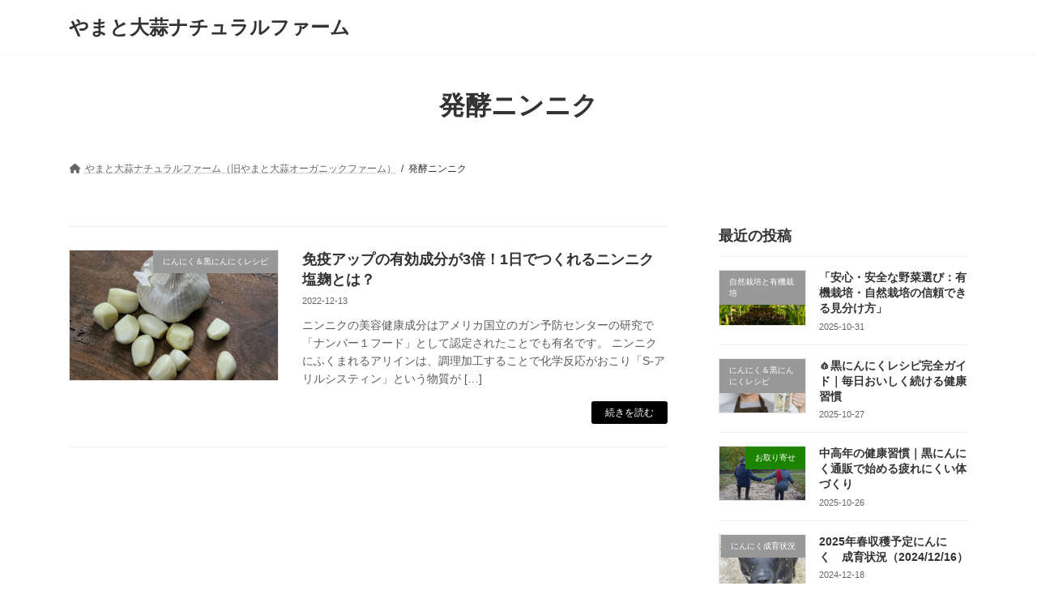

--- FILE ---
content_type: text/html; charset=UTF-8
request_url: https://yamato-ninniku.com/tag/%E7%99%BA%E9%85%B5%E3%83%8B%E3%83%B3%E3%83%8B%E3%82%AF/
body_size: 139240
content:
<!DOCTYPE html>
<html dir="ltr" lang="ja"
	prefix="og: https://ogp.me/ns#" >
<head>
<meta charset="utf-8">
<meta http-equiv="X-UA-Compatible" content="IE=edge">
<meta name="viewport" content="width=device-width, initial-scale=1">
<title>発酵ニンニク - やまと大蒜ナチュラルファーム</title>

		<!-- All in One SEO 4.3.9 - aioseo.com -->
		<meta name="robots" content="max-image-preview:large" />
		<link rel="canonical" href="https://yamato-ninniku.com/tag/%E7%99%BA%E9%85%B5%E3%83%8B%E3%83%B3%E3%83%8B%E3%82%AF/" />
		<meta name="generator" content="All in One SEO (AIOSEO) 4.3.9" />
		<script type="application/ld+json" class="aioseo-schema">
			{"@context":"https:\/\/schema.org","@graph":[{"@type":"BreadcrumbList","@id":"https:\/\/yamato-ninniku.com\/tag\/%E7%99%BA%E9%85%B5%E3%83%8B%E3%83%B3%E3%83%8B%E3%82%AF\/#breadcrumblist","itemListElement":[{"@type":"ListItem","@id":"https:\/\/yamato-ninniku.com\/#listItem","position":1,"item":{"@type":"WebPage","@id":"https:\/\/yamato-ninniku.com\/","name":"\u30db\u30fc\u30e0","description":"\u7121\u8fb2\u85ac\u683d\u57f9\u3078\u306e\u3053\u3060\u308f\u308a \u3042\u306a\u305f\u306e\u5927\u5207\u306a\u4eba\u304c \u5b89\u5fc3\u3057\u3066\u305f\u3079\u3089\u308c\u308b\u3088\u3046\u306b \u30ab\u30e9\u30c0\u306b\u5bb3\u3092\u53ca\u307c\u3059\u6050\u308c\u306e\u3042\u308b\u8fb2\u85ac\u306f \u4e00\u5207","url":"https:\/\/yamato-ninniku.com\/"},"nextItem":"https:\/\/yamato-ninniku.com\/tag\/%e7%99%ba%e9%85%b5%e3%83%8b%e3%83%b3%e3%83%8b%e3%82%af\/#listItem"},{"@type":"ListItem","@id":"https:\/\/yamato-ninniku.com\/tag\/%e7%99%ba%e9%85%b5%e3%83%8b%e3%83%b3%e3%83%8b%e3%82%af\/#listItem","position":2,"item":{"@type":"WebPage","@id":"https:\/\/yamato-ninniku.com\/tag\/%e7%99%ba%e9%85%b5%e3%83%8b%e3%83%b3%e3%83%8b%e3%82%af\/","name":"\u767a\u9175\u30cb\u30f3\u30cb\u30af","url":"https:\/\/yamato-ninniku.com\/tag\/%e7%99%ba%e9%85%b5%e3%83%8b%e3%83%b3%e3%83%8b%e3%82%af\/"},"previousItem":"https:\/\/yamato-ninniku.com\/#listItem"}]},{"@type":"CollectionPage","@id":"https:\/\/yamato-ninniku.com\/tag\/%E7%99%BA%E9%85%B5%E3%83%8B%E3%83%B3%E3%83%8B%E3%82%AF\/#collectionpage","url":"https:\/\/yamato-ninniku.com\/tag\/%E7%99%BA%E9%85%B5%E3%83%8B%E3%83%B3%E3%83%8B%E3%82%AF\/","name":"\u767a\u9175\u30cb\u30f3\u30cb\u30af - \u3084\u307e\u3068\u5927\u849c\u30ca\u30c1\u30e5\u30e9\u30eb\u30d5\u30a1\u30fc\u30e0","inLanguage":"ja","isPartOf":{"@id":"https:\/\/yamato-ninniku.com\/#website"},"breadcrumb":{"@id":"https:\/\/yamato-ninniku.com\/tag\/%E7%99%BA%E9%85%B5%E3%83%8B%E3%83%B3%E3%83%8B%E3%82%AF\/#breadcrumblist"}},{"@type":"Organization","@id":"https:\/\/yamato-ninniku.com\/#organization","name":"\u3084\u307e\u3068\u5927\u849c\u30aa\u30fc\u30ac\u30cb\u30c3\u30af\u30d5\u30a1\u30fc\u30e0","url":"https:\/\/yamato-ninniku.com\/","logo":{"@type":"ImageObject","url":"https:\/\/yamato-ninniku.com\/wp-content\/uploads\/2022\/11\/\u3010BLK\u3011\u3084\u307e\u3068\u5927\u849c\u30aa\u30fc\u30ac\u30cb\u30c3\u30af\u30d5\u30a1\u30fc\u30e0\u30ed\u30b4.png","@id":"https:\/\/yamato-ninniku.com\/#organizationLogo"},"image":{"@id":"https:\/\/yamato-ninniku.com\/#organizationLogo"}},{"@type":"WebSite","@id":"https:\/\/yamato-ninniku.com\/#website","url":"https:\/\/yamato-ninniku.com\/","name":"\u3084\u307e\u3068\u5927\u849c\u30aa\u30fc\u30ac\u30cb\u30c3\u30af\u30d5\u30a1\u30fc\u30e0","description":"\u5927\u5207\u306a\u4eba\u304c\u5b89\u5fc3\u3057\u3066\u98df\u3079\u3089\u308c\u308b\u3088\u3046\u306b\u8fb2\u85ac\u306f\u4e00\u5207\u4f7f\u7528\u3057\u306a\u3044","inLanguage":"ja","publisher":{"@id":"https:\/\/yamato-ninniku.com\/#organization"}}]}
		</script>
		<!-- All in One SEO -->

<link rel='dns-prefetch' href='//www.googletagmanager.com' />
<link rel='dns-prefetch' href='//stats.wp.com' />
<link rel='dns-prefetch' href='//widgets.wp.com' />
<link rel='dns-prefetch' href='//s0.wp.com' />
<link rel='dns-prefetch' href='//0.gravatar.com' />
<link rel='dns-prefetch' href='//1.gravatar.com' />
<link rel='dns-prefetch' href='//2.gravatar.com' />
<link rel="alternate" type="application/rss+xml" title="やまと大蒜ナチュラルファーム &raquo; フィード" href="https://yamato-ninniku.com/feed/" />
<link rel="alternate" type="application/rss+xml" title="やまと大蒜ナチュラルファーム &raquo; コメントフィード" href="https://yamato-ninniku.com/comments/feed/" />
<link rel="alternate" type="application/rss+xml" title="やまと大蒜ナチュラルファーム &raquo; 発酵ニンニク タグのフィード" href="https://yamato-ninniku.com/tag/%e7%99%ba%e9%85%b5%e3%83%8b%e3%83%b3%e3%83%8b%e3%82%af/feed/" />
		<!-- This site uses the Google Analytics by MonsterInsights plugin v8.16 - Using Analytics tracking - https://www.monsterinsights.com/ -->
		<!-- Note: MonsterInsights is not currently configured on this site. The site owner needs to authenticate with Google Analytics in the MonsterInsights settings panel. -->
					<!-- No UA code set -->
				<!-- / Google Analytics by MonsterInsights -->
		<style id='wp-img-auto-sizes-contain-inline-css' type='text/css'>
img:is([sizes=auto i],[sizes^="auto," i]){contain-intrinsic-size:3000px 1500px}
/*# sourceURL=wp-img-auto-sizes-contain-inline-css */
</style>
<link rel='preload' id='sbi_styles-css-preload' href='https://yamato-ninniku.com/wp-content/plugins/instagram-feed/css/sbi-styles.min.css?ver=6.10.0' as='style' onload="this.onload=null;this.rel='stylesheet'"/>
<link rel='stylesheet' id='sbi_styles-css' href='https://yamato-ninniku.com/wp-content/plugins/instagram-feed/css/sbi-styles.min.css?ver=6.10.0' media='print' onload="this.media='all'; this.onload=null;">
<style id='wp-emoji-styles-inline-css' type='text/css'>

	img.wp-smiley, img.emoji {
		display: inline !important;
		border: none !important;
		box-shadow: none !important;
		height: 1em !important;
		width: 1em !important;
		margin: 0 0.07em !important;
		vertical-align: -0.1em !important;
		background: none !important;
		padding: 0 !important;
	}
/*# sourceURL=wp-emoji-styles-inline-css */
</style>
<style id='wp-block-library-inline-css' type='text/css'>
:root{--wp-block-synced-color:#7a00df;--wp-block-synced-color--rgb:122,0,223;--wp-bound-block-color:var(--wp-block-synced-color);--wp-editor-canvas-background:#ddd;--wp-admin-theme-color:#007cba;--wp-admin-theme-color--rgb:0,124,186;--wp-admin-theme-color-darker-10:#006ba1;--wp-admin-theme-color-darker-10--rgb:0,107,160.5;--wp-admin-theme-color-darker-20:#005a87;--wp-admin-theme-color-darker-20--rgb:0,90,135;--wp-admin-border-width-focus:2px}@media (min-resolution:192dpi){:root{--wp-admin-border-width-focus:1.5px}}.wp-element-button{cursor:pointer}:root .has-very-light-gray-background-color{background-color:#eee}:root .has-very-dark-gray-background-color{background-color:#313131}:root .has-very-light-gray-color{color:#eee}:root .has-very-dark-gray-color{color:#313131}:root .has-vivid-green-cyan-to-vivid-cyan-blue-gradient-background{background:linear-gradient(135deg,#00d084,#0693e3)}:root .has-purple-crush-gradient-background{background:linear-gradient(135deg,#34e2e4,#4721fb 50%,#ab1dfe)}:root .has-hazy-dawn-gradient-background{background:linear-gradient(135deg,#faaca8,#dad0ec)}:root .has-subdued-olive-gradient-background{background:linear-gradient(135deg,#fafae1,#67a671)}:root .has-atomic-cream-gradient-background{background:linear-gradient(135deg,#fdd79a,#004a59)}:root .has-nightshade-gradient-background{background:linear-gradient(135deg,#330968,#31cdcf)}:root .has-midnight-gradient-background{background:linear-gradient(135deg,#020381,#2874fc)}:root{--wp--preset--font-size--normal:16px;--wp--preset--font-size--huge:42px}.has-regular-font-size{font-size:1em}.has-larger-font-size{font-size:2.625em}.has-normal-font-size{font-size:var(--wp--preset--font-size--normal)}.has-huge-font-size{font-size:var(--wp--preset--font-size--huge)}.has-text-align-center{text-align:center}.has-text-align-left{text-align:left}.has-text-align-right{text-align:right}.has-fit-text{white-space:nowrap!important}#end-resizable-editor-section{display:none}.aligncenter{clear:both}.items-justified-left{justify-content:flex-start}.items-justified-center{justify-content:center}.items-justified-right{justify-content:flex-end}.items-justified-space-between{justify-content:space-between}.screen-reader-text{border:0;clip-path:inset(50%);height:1px;margin:-1px;overflow:hidden;padding:0;position:absolute;width:1px;word-wrap:normal!important}.screen-reader-text:focus{background-color:#ddd;clip-path:none;color:#444;display:block;font-size:1em;height:auto;left:5px;line-height:normal;padding:15px 23px 14px;text-decoration:none;top:5px;width:auto;z-index:100000}html :where(.has-border-color){border-style:solid}html :where([style*=border-top-color]){border-top-style:solid}html :where([style*=border-right-color]){border-right-style:solid}html :where([style*=border-bottom-color]){border-bottom-style:solid}html :where([style*=border-left-color]){border-left-style:solid}html :where([style*=border-width]){border-style:solid}html :where([style*=border-top-width]){border-top-style:solid}html :where([style*=border-right-width]){border-right-style:solid}html :where([style*=border-bottom-width]){border-bottom-style:solid}html :where([style*=border-left-width]){border-left-style:solid}html :where(img[class*=wp-image-]){height:auto;max-width:100%}:where(figure){margin:0 0 1em}html :where(.is-position-sticky){--wp-admin--admin-bar--position-offset:var(--wp-admin--admin-bar--height,0px)}@media screen and (max-width:600px){html :where(.is-position-sticky){--wp-admin--admin-bar--position-offset:0px}}
.has-text-align-justify{text-align:justify;}
.vk-cols--reverse{flex-direction:row-reverse}.vk-cols--hasbtn{margin-bottom:0}.vk-cols--hasbtn>.row>.vk_gridColumn_item,.vk-cols--hasbtn>.wp-block-column{position:relative;padding-bottom:3em}.vk-cols--hasbtn>.row>.vk_gridColumn_item>.wp-block-buttons,.vk-cols--hasbtn>.row>.vk_gridColumn_item>.vk_button,.vk-cols--hasbtn>.wp-block-column>.wp-block-buttons,.vk-cols--hasbtn>.wp-block-column>.vk_button{position:absolute;bottom:0;width:100%}.vk-cols--fit.wp-block-columns{gap:0}.vk-cols--fit.wp-block-columns,.vk-cols--fit.wp-block-columns:not(.is-not-stacked-on-mobile){margin-top:0;margin-bottom:0;justify-content:space-between}.vk-cols--fit.wp-block-columns>.wp-block-column *:last-child,.vk-cols--fit.wp-block-columns:not(.is-not-stacked-on-mobile)>.wp-block-column *:last-child{margin-bottom:0}.vk-cols--fit.wp-block-columns>.wp-block-column>.wp-block-cover,.vk-cols--fit.wp-block-columns:not(.is-not-stacked-on-mobile)>.wp-block-column>.wp-block-cover{margin-top:0}.vk-cols--fit.wp-block-columns.has-background,.vk-cols--fit.wp-block-columns:not(.is-not-stacked-on-mobile).has-background{padding:0}@media(max-width: 599px){.vk-cols--fit.wp-block-columns:not(.has-background)>.wp-block-column:not(.has-background),.vk-cols--fit.wp-block-columns:not(.is-not-stacked-on-mobile):not(.has-background)>.wp-block-column:not(.has-background){padding-left:0 !important;padding-right:0 !important}}@media(min-width: 782px){.vk-cols--fit.wp-block-columns .block-editor-block-list__block.wp-block-column:not(:first-child),.vk-cols--fit.wp-block-columns>.wp-block-column:not(:first-child),.vk-cols--fit.wp-block-columns:not(.is-not-stacked-on-mobile) .block-editor-block-list__block.wp-block-column:not(:first-child),.vk-cols--fit.wp-block-columns:not(.is-not-stacked-on-mobile)>.wp-block-column:not(:first-child){margin-left:0}}@media(min-width: 600px)and (max-width: 781px){.vk-cols--fit.wp-block-columns .wp-block-column:nth-child(2n),.vk-cols--fit.wp-block-columns:not(.is-not-stacked-on-mobile) .wp-block-column:nth-child(2n){margin-left:0}.vk-cols--fit.wp-block-columns .wp-block-column:not(:only-child),.vk-cols--fit.wp-block-columns:not(.is-not-stacked-on-mobile) .wp-block-column:not(:only-child){flex-basis:50% !important}}.vk-cols--fit--gap1.wp-block-columns{gap:1px}@media(min-width: 600px)and (max-width: 781px){.vk-cols--fit--gap1.wp-block-columns .wp-block-column:not(:only-child){flex-basis:calc(50% - 1px) !important}}.vk-cols--fit.vk-cols--grid>.block-editor-block-list__block,.vk-cols--fit.vk-cols--grid>.wp-block-column,.vk-cols--fit.vk-cols--grid:not(.is-not-stacked-on-mobile)>.block-editor-block-list__block,.vk-cols--fit.vk-cols--grid:not(.is-not-stacked-on-mobile)>.wp-block-column{flex-basis:50%;box-sizing:border-box}@media(max-width: 599px){.vk-cols--fit.vk-cols--grid.vk-cols--grid--alignfull>.wp-block-column:nth-child(2)>.wp-block-cover,.vk-cols--fit.vk-cols--grid:not(.is-not-stacked-on-mobile).vk-cols--grid--alignfull>.wp-block-column:nth-child(2)>.wp-block-cover{width:100vw;margin-right:calc((100% - 100vw)/2);margin-left:calc((100% - 100vw)/2)}}@media(min-width: 600px){.vk-cols--fit.vk-cols--grid.vk-cols--grid--alignfull>.wp-block-column:nth-child(2)>.wp-block-cover,.vk-cols--fit.vk-cols--grid:not(.is-not-stacked-on-mobile).vk-cols--grid--alignfull>.wp-block-column:nth-child(2)>.wp-block-cover{margin-right:calc(100% - 50vw);width:50vw}}@media(min-width: 600px){.vk-cols--fit.vk-cols--grid.vk-cols--grid--alignfull.vk-cols--reverse>.wp-block-column,.vk-cols--fit.vk-cols--grid:not(.is-not-stacked-on-mobile).vk-cols--grid--alignfull.vk-cols--reverse>.wp-block-column{margin-left:0;margin-right:0}.vk-cols--fit.vk-cols--grid.vk-cols--grid--alignfull.vk-cols--reverse>.wp-block-column:nth-child(2)>.wp-block-cover,.vk-cols--fit.vk-cols--grid:not(.is-not-stacked-on-mobile).vk-cols--grid--alignfull.vk-cols--reverse>.wp-block-column:nth-child(2)>.wp-block-cover{margin-left:calc(100% - 50vw)}}.vk-cols--menu h2,.vk-cols--menu h3,.vk-cols--menu h4,.vk-cols--menu h5{margin-bottom:.2em;text-shadow:#000 0 0 10px}.vk-cols--menu h2:first-child,.vk-cols--menu h3:first-child,.vk-cols--menu h4:first-child,.vk-cols--menu h5:first-child{margin-top:0}.vk-cols--menu p{margin-bottom:1rem;text-shadow:#000 0 0 10px}.vk-cols--menu .wp-block-cover__inner-container:last-child{margin-bottom:0}.vk-cols--fitbnrs .wp-block-column .wp-block-cover:hover img{filter:unset}.vk-cols--fitbnrs .wp-block-column .wp-block-cover:hover{background-color:unset}.vk-cols--fitbnrs .wp-block-column .wp-block-cover:hover .wp-block-cover__image-background{filter:unset !important}.vk-cols--fitbnrs .wp-block-cover__inner-container{position:absolute;height:100%;width:100%}.vk-cols--fitbnrs .vk_button{height:100%;margin:0}.vk-cols--fitbnrs .vk_button .vk_button_btn,.vk-cols--fitbnrs .vk_button .btn{height:100%;width:100%;border:none;box-shadow:none;background-color:unset !important;transition:unset}.vk-cols--fitbnrs .vk_button .vk_button_btn:hover,.vk-cols--fitbnrs .vk_button .btn:hover{transition:unset}.vk-cols--fitbnrs .vk_button .vk_button_btn:after,.vk-cols--fitbnrs .vk_button .btn:after{border:none}.vk-cols--fitbnrs .vk_button .vk_button_link_txt{width:100%;position:absolute;top:50%;left:50%;transform:translateY(-50%) translateX(-50%);font-size:2rem;text-shadow:#000 0 0 10px}.vk-cols--fitbnrs .vk_button .vk_button_link_subCaption{width:100%;position:absolute;top:calc(50% + 2.2em);left:50%;transform:translateY(-50%) translateX(-50%);text-shadow:#000 0 0 10px}@media(min-width: 992px){.vk-cols--media.wp-block-columns{gap:3rem}}.vk-fit-map figure{margin-bottom:0}.vk-fit-map iframe{position:relative;margin-bottom:0;display:block;max-height:400px;width:100vw}.vk-fit-map:is(.alignfull,.alignwide) div{max-width:100%}.vk-table--th--width25 :where(tr>*:first-child){width:25%}.vk-table--th--width30 :where(tr>*:first-child){width:30%}.vk-table--th--width35 :where(tr>*:first-child){width:35%}.vk-table--th--width40 :where(tr>*:first-child){width:40%}.vk-table--th--bg-bright :where(tr>*:first-child){background-color:var(--wp--preset--color--bg-secondary, rgba(0, 0, 0, 0.05))}@media(max-width: 599px){.vk-table--mobile-block :is(th,td){width:100%;display:block}.vk-table--mobile-block.wp-block-table table :is(th,td){border-top:none}}.vk-table--width--th25 :where(tr>*:first-child){width:25%}.vk-table--width--th30 :where(tr>*:first-child){width:30%}.vk-table--width--th35 :where(tr>*:first-child){width:35%}.vk-table--width--th40 :where(tr>*:first-child){width:40%}.no-margin{margin:0}@media(max-width: 599px){.wp-block-image.vk-aligncenter--mobile>.alignright{float:none;margin-left:auto;margin-right:auto}.vk-no-padding-horizontal--mobile{padding-left:0 !important;padding-right:0 !important}}
/* VK Color Palettes */:root{ --wp--preset--color--vk-color-primary:#000000}/* --vk-color-primary is deprecated. */:root{ --vk-color-primary: var(--wp--preset--color--vk-color-primary);}:root{ --wp--preset--color--vk-color-primary-dark:#000000}/* --vk-color-primary-dark is deprecated. */:root{ --vk-color-primary-dark: var(--wp--preset--color--vk-color-primary-dark);}:root{ --wp--preset--color--vk-color-primary-vivid:#000000}/* --vk-color-primary-vivid is deprecated. */:root{ --vk-color-primary-vivid: var(--wp--preset--color--vk-color-primary-vivid);}:root{ --wp--preset--color--vk-color-custom-1:#000000}/* --vk-color-custom-1 is deprecated. */:root{ --vk-color-custom-1: var(--wp--preset--color--vk-color-custom-1);}:root{ --wp--preset--color--vk-color-custom-2:#000000}/* --vk-color-custom-2 is deprecated. */:root{ --vk-color-custom-2: var(--wp--preset--color--vk-color-custom-2);}

/*# sourceURL=wp-block-library-inline-css */
</style><style id='wp-block-button-inline-css' type='text/css'>
.wp-block-button__link{align-content:center;box-sizing:border-box;cursor:pointer;display:inline-block;height:100%;text-align:center;word-break:break-word}.wp-block-button__link.aligncenter{text-align:center}.wp-block-button__link.alignright{text-align:right}:where(.wp-block-button__link){border-radius:9999px;box-shadow:none;padding:calc(.667em + 2px) calc(1.333em + 2px);text-decoration:none}.wp-block-button[style*=text-decoration] .wp-block-button__link{text-decoration:inherit}.wp-block-buttons>.wp-block-button.has-custom-width{max-width:none}.wp-block-buttons>.wp-block-button.has-custom-width .wp-block-button__link{width:100%}.wp-block-buttons>.wp-block-button.has-custom-font-size .wp-block-button__link{font-size:inherit}.wp-block-buttons>.wp-block-button.wp-block-button__width-25{width:calc(25% - var(--wp--style--block-gap, .5em)*.75)}.wp-block-buttons>.wp-block-button.wp-block-button__width-50{width:calc(50% - var(--wp--style--block-gap, .5em)*.5)}.wp-block-buttons>.wp-block-button.wp-block-button__width-75{width:calc(75% - var(--wp--style--block-gap, .5em)*.25)}.wp-block-buttons>.wp-block-button.wp-block-button__width-100{flex-basis:100%;width:100%}.wp-block-buttons.is-vertical>.wp-block-button.wp-block-button__width-25{width:25%}.wp-block-buttons.is-vertical>.wp-block-button.wp-block-button__width-50{width:50%}.wp-block-buttons.is-vertical>.wp-block-button.wp-block-button__width-75{width:75%}.wp-block-button.is-style-squared,.wp-block-button__link.wp-block-button.is-style-squared{border-radius:0}.wp-block-button.no-border-radius,.wp-block-button__link.no-border-radius{border-radius:0!important}:root :where(.wp-block-button .wp-block-button__link.is-style-outline),:root :where(.wp-block-button.is-style-outline>.wp-block-button__link){border:2px solid;padding:.667em 1.333em}:root :where(.wp-block-button .wp-block-button__link.is-style-outline:not(.has-text-color)),:root :where(.wp-block-button.is-style-outline>.wp-block-button__link:not(.has-text-color)){color:currentColor}:root :where(.wp-block-button .wp-block-button__link.is-style-outline:not(.has-background)),:root :where(.wp-block-button.is-style-outline>.wp-block-button__link:not(.has-background)){background-color:initial;background-image:none}
/*# sourceURL=https://yamato-ninniku.com/wp-includes/blocks/button/style.min.css */
</style>
<style id='wp-block-heading-inline-css' type='text/css'>
h1:where(.wp-block-heading).has-background,h2:where(.wp-block-heading).has-background,h3:where(.wp-block-heading).has-background,h4:where(.wp-block-heading).has-background,h5:where(.wp-block-heading).has-background,h6:where(.wp-block-heading).has-background{padding:1.25em 2.375em}h1.has-text-align-left[style*=writing-mode]:where([style*=vertical-lr]),h1.has-text-align-right[style*=writing-mode]:where([style*=vertical-rl]),h2.has-text-align-left[style*=writing-mode]:where([style*=vertical-lr]),h2.has-text-align-right[style*=writing-mode]:where([style*=vertical-rl]),h3.has-text-align-left[style*=writing-mode]:where([style*=vertical-lr]),h3.has-text-align-right[style*=writing-mode]:where([style*=vertical-rl]),h4.has-text-align-left[style*=writing-mode]:where([style*=vertical-lr]),h4.has-text-align-right[style*=writing-mode]:where([style*=vertical-rl]),h5.has-text-align-left[style*=writing-mode]:where([style*=vertical-lr]),h5.has-text-align-right[style*=writing-mode]:where([style*=vertical-rl]),h6.has-text-align-left[style*=writing-mode]:where([style*=vertical-lr]),h6.has-text-align-right[style*=writing-mode]:where([style*=vertical-rl]){rotate:180deg}
/*# sourceURL=https://yamato-ninniku.com/wp-includes/blocks/heading/style.min.css */
</style>
<style id='wp-block-image-inline-css' type='text/css'>
.wp-block-image>a,.wp-block-image>figure>a{display:inline-block}.wp-block-image img{box-sizing:border-box;height:auto;max-width:100%;vertical-align:bottom}@media not (prefers-reduced-motion){.wp-block-image img.hide{visibility:hidden}.wp-block-image img.show{animation:show-content-image .4s}}.wp-block-image[style*=border-radius] img,.wp-block-image[style*=border-radius]>a{border-radius:inherit}.wp-block-image.has-custom-border img{box-sizing:border-box}.wp-block-image.aligncenter{text-align:center}.wp-block-image.alignfull>a,.wp-block-image.alignwide>a{width:100%}.wp-block-image.alignfull img,.wp-block-image.alignwide img{height:auto;width:100%}.wp-block-image .aligncenter,.wp-block-image .alignleft,.wp-block-image .alignright,.wp-block-image.aligncenter,.wp-block-image.alignleft,.wp-block-image.alignright{display:table}.wp-block-image .aligncenter>figcaption,.wp-block-image .alignleft>figcaption,.wp-block-image .alignright>figcaption,.wp-block-image.aligncenter>figcaption,.wp-block-image.alignleft>figcaption,.wp-block-image.alignright>figcaption{caption-side:bottom;display:table-caption}.wp-block-image .alignleft{float:left;margin:.5em 1em .5em 0}.wp-block-image .alignright{float:right;margin:.5em 0 .5em 1em}.wp-block-image .aligncenter{margin-left:auto;margin-right:auto}.wp-block-image :where(figcaption){margin-bottom:1em;margin-top:.5em}.wp-block-image.is-style-circle-mask img{border-radius:9999px}@supports ((-webkit-mask-image:none) or (mask-image:none)) or (-webkit-mask-image:none){.wp-block-image.is-style-circle-mask img{border-radius:0;-webkit-mask-image:url('data:image/svg+xml;utf8,<svg viewBox="0 0 100 100" xmlns="http://www.w3.org/2000/svg"><circle cx="50" cy="50" r="50"/></svg>');mask-image:url('data:image/svg+xml;utf8,<svg viewBox="0 0 100 100" xmlns="http://www.w3.org/2000/svg"><circle cx="50" cy="50" r="50"/></svg>');mask-mode:alpha;-webkit-mask-position:center;mask-position:center;-webkit-mask-repeat:no-repeat;mask-repeat:no-repeat;-webkit-mask-size:contain;mask-size:contain}}:root :where(.wp-block-image.is-style-rounded img,.wp-block-image .is-style-rounded img){border-radius:9999px}.wp-block-image figure{margin:0}.wp-lightbox-container{display:flex;flex-direction:column;position:relative}.wp-lightbox-container img{cursor:zoom-in}.wp-lightbox-container img:hover+button{opacity:1}.wp-lightbox-container button{align-items:center;backdrop-filter:blur(16px) saturate(180%);background-color:#5a5a5a40;border:none;border-radius:4px;cursor:zoom-in;display:flex;height:20px;justify-content:center;opacity:0;padding:0;position:absolute;right:16px;text-align:center;top:16px;width:20px;z-index:100}@media not (prefers-reduced-motion){.wp-lightbox-container button{transition:opacity .2s ease}}.wp-lightbox-container button:focus-visible{outline:3px auto #5a5a5a40;outline:3px auto -webkit-focus-ring-color;outline-offset:3px}.wp-lightbox-container button:hover{cursor:pointer;opacity:1}.wp-lightbox-container button:focus{opacity:1}.wp-lightbox-container button:focus,.wp-lightbox-container button:hover,.wp-lightbox-container button:not(:hover):not(:active):not(.has-background){background-color:#5a5a5a40;border:none}.wp-lightbox-overlay{box-sizing:border-box;cursor:zoom-out;height:100vh;left:0;overflow:hidden;position:fixed;top:0;visibility:hidden;width:100%;z-index:100000}.wp-lightbox-overlay .close-button{align-items:center;cursor:pointer;display:flex;justify-content:center;min-height:40px;min-width:40px;padding:0;position:absolute;right:calc(env(safe-area-inset-right) + 16px);top:calc(env(safe-area-inset-top) + 16px);z-index:5000000}.wp-lightbox-overlay .close-button:focus,.wp-lightbox-overlay .close-button:hover,.wp-lightbox-overlay .close-button:not(:hover):not(:active):not(.has-background){background:none;border:none}.wp-lightbox-overlay .lightbox-image-container{height:var(--wp--lightbox-container-height);left:50%;overflow:hidden;position:absolute;top:50%;transform:translate(-50%,-50%);transform-origin:top left;width:var(--wp--lightbox-container-width);z-index:9999999999}.wp-lightbox-overlay .wp-block-image{align-items:center;box-sizing:border-box;display:flex;height:100%;justify-content:center;margin:0;position:relative;transform-origin:0 0;width:100%;z-index:3000000}.wp-lightbox-overlay .wp-block-image img{height:var(--wp--lightbox-image-height);min-height:var(--wp--lightbox-image-height);min-width:var(--wp--lightbox-image-width);width:var(--wp--lightbox-image-width)}.wp-lightbox-overlay .wp-block-image figcaption{display:none}.wp-lightbox-overlay button{background:none;border:none}.wp-lightbox-overlay .scrim{background-color:#fff;height:100%;opacity:.9;position:absolute;width:100%;z-index:2000000}.wp-lightbox-overlay.active{visibility:visible}@media not (prefers-reduced-motion){.wp-lightbox-overlay.active{animation:turn-on-visibility .25s both}.wp-lightbox-overlay.active img{animation:turn-on-visibility .35s both}.wp-lightbox-overlay.show-closing-animation:not(.active){animation:turn-off-visibility .35s both}.wp-lightbox-overlay.show-closing-animation:not(.active) img{animation:turn-off-visibility .25s both}.wp-lightbox-overlay.zoom.active{animation:none;opacity:1;visibility:visible}.wp-lightbox-overlay.zoom.active .lightbox-image-container{animation:lightbox-zoom-in .4s}.wp-lightbox-overlay.zoom.active .lightbox-image-container img{animation:none}.wp-lightbox-overlay.zoom.active .scrim{animation:turn-on-visibility .4s forwards}.wp-lightbox-overlay.zoom.show-closing-animation:not(.active){animation:none}.wp-lightbox-overlay.zoom.show-closing-animation:not(.active) .lightbox-image-container{animation:lightbox-zoom-out .4s}.wp-lightbox-overlay.zoom.show-closing-animation:not(.active) .lightbox-image-container img{animation:none}.wp-lightbox-overlay.zoom.show-closing-animation:not(.active) .scrim{animation:turn-off-visibility .4s forwards}}@keyframes show-content-image{0%{visibility:hidden}99%{visibility:hidden}to{visibility:visible}}@keyframes turn-on-visibility{0%{opacity:0}to{opacity:1}}@keyframes turn-off-visibility{0%{opacity:1;visibility:visible}99%{opacity:0;visibility:visible}to{opacity:0;visibility:hidden}}@keyframes lightbox-zoom-in{0%{transform:translate(calc((-100vw + var(--wp--lightbox-scrollbar-width))/2 + var(--wp--lightbox-initial-left-position)),calc(-50vh + var(--wp--lightbox-initial-top-position))) scale(var(--wp--lightbox-scale))}to{transform:translate(-50%,-50%) scale(1)}}@keyframes lightbox-zoom-out{0%{transform:translate(-50%,-50%) scale(1);visibility:visible}99%{visibility:visible}to{transform:translate(calc((-100vw + var(--wp--lightbox-scrollbar-width))/2 + var(--wp--lightbox-initial-left-position)),calc(-50vh + var(--wp--lightbox-initial-top-position))) scale(var(--wp--lightbox-scale));visibility:hidden}}
/*# sourceURL=https://yamato-ninniku.com/wp-includes/blocks/image/style.min.css */
</style>
<style id='wp-block-page-list-inline-css' type='text/css'>
.wp-block-navigation .wp-block-page-list{align-items:var(--navigation-layout-align,initial);background-color:inherit;display:flex;flex-direction:var(--navigation-layout-direction,initial);flex-wrap:var(--navigation-layout-wrap,wrap);justify-content:var(--navigation-layout-justify,initial)}.wp-block-navigation .wp-block-navigation-item{background-color:inherit}.wp-block-page-list{box-sizing:border-box}
/*# sourceURL=https://yamato-ninniku.com/wp-includes/blocks/page-list/style.min.css */
</style>
<style id='wp-block-buttons-inline-css' type='text/css'>
.wp-block-buttons{box-sizing:border-box}.wp-block-buttons.is-vertical{flex-direction:column}.wp-block-buttons.is-vertical>.wp-block-button:last-child{margin-bottom:0}.wp-block-buttons>.wp-block-button{display:inline-block;margin:0}.wp-block-buttons.is-content-justification-left{justify-content:flex-start}.wp-block-buttons.is-content-justification-left.is-vertical{align-items:flex-start}.wp-block-buttons.is-content-justification-center{justify-content:center}.wp-block-buttons.is-content-justification-center.is-vertical{align-items:center}.wp-block-buttons.is-content-justification-right{justify-content:flex-end}.wp-block-buttons.is-content-justification-right.is-vertical{align-items:flex-end}.wp-block-buttons.is-content-justification-space-between{justify-content:space-between}.wp-block-buttons.aligncenter{text-align:center}.wp-block-buttons:not(.is-content-justification-space-between,.is-content-justification-right,.is-content-justification-left,.is-content-justification-center) .wp-block-button.aligncenter{margin-left:auto;margin-right:auto;width:100%}.wp-block-buttons[style*=text-decoration] .wp-block-button,.wp-block-buttons[style*=text-decoration] .wp-block-button__link{text-decoration:inherit}.wp-block-buttons.has-custom-font-size .wp-block-button__link{font-size:inherit}.wp-block-buttons .wp-block-button__link{width:100%}.wp-block-button.aligncenter{text-align:center}
/*# sourceURL=https://yamato-ninniku.com/wp-includes/blocks/buttons/style.min.css */
</style>
<style id='wp-block-paragraph-inline-css' type='text/css'>
.is-small-text{font-size:.875em}.is-regular-text{font-size:1em}.is-large-text{font-size:2.25em}.is-larger-text{font-size:3em}.has-drop-cap:not(:focus):first-letter{float:left;font-size:8.4em;font-style:normal;font-weight:100;line-height:.68;margin:.05em .1em 0 0;text-transform:uppercase}body.rtl .has-drop-cap:not(:focus):first-letter{float:none;margin-left:.1em}p.has-drop-cap.has-background{overflow:hidden}:root :where(p.has-background){padding:1.25em 2.375em}:where(p.has-text-color:not(.has-link-color)) a{color:inherit}p.has-text-align-left[style*="writing-mode:vertical-lr"],p.has-text-align-right[style*="writing-mode:vertical-rl"]{rotate:180deg}
/*# sourceURL=https://yamato-ninniku.com/wp-includes/blocks/paragraph/style.min.css */
</style>
<style id='wp-block-pullquote-inline-css' type='text/css'>
.wp-block-pullquote{box-sizing:border-box;margin:0 0 1em;overflow-wrap:break-word;padding:4em 0;text-align:center}.wp-block-pullquote blockquote,.wp-block-pullquote p{color:inherit}.wp-block-pullquote blockquote{margin:0}.wp-block-pullquote p{margin-top:0}.wp-block-pullquote p:last-child{margin-bottom:0}.wp-block-pullquote.alignleft,.wp-block-pullquote.alignright{max-width:420px}.wp-block-pullquote cite,.wp-block-pullquote footer{position:relative}.wp-block-pullquote .has-text-color a{color:inherit}.wp-block-pullquote.has-text-align-left blockquote{text-align:left}.wp-block-pullquote.has-text-align-right blockquote{text-align:right}.wp-block-pullquote.has-text-align-center blockquote{text-align:center}.wp-block-pullquote.is-style-solid-color{border:none}.wp-block-pullquote.is-style-solid-color blockquote{margin-left:auto;margin-right:auto;max-width:60%}.wp-block-pullquote.is-style-solid-color blockquote p{font-size:2em;margin-bottom:0;margin-top:0}.wp-block-pullquote.is-style-solid-color blockquote cite{font-style:normal;text-transform:none}.wp-block-pullquote :where(cite){color:inherit;display:block}
/*# sourceURL=https://yamato-ninniku.com/wp-includes/blocks/pullquote/style.min.css */
</style>
<style id='wp-block-quote-inline-css' type='text/css'>
.wp-block-quote{box-sizing:border-box;overflow-wrap:break-word}.wp-block-quote.is-large:where(:not(.is-style-plain)),.wp-block-quote.is-style-large:where(:not(.is-style-plain)){margin-bottom:1em;padding:0 1em}.wp-block-quote.is-large:where(:not(.is-style-plain)) p,.wp-block-quote.is-style-large:where(:not(.is-style-plain)) p{font-size:1.5em;font-style:italic;line-height:1.6}.wp-block-quote.is-large:where(:not(.is-style-plain)) cite,.wp-block-quote.is-large:where(:not(.is-style-plain)) footer,.wp-block-quote.is-style-large:where(:not(.is-style-plain)) cite,.wp-block-quote.is-style-large:where(:not(.is-style-plain)) footer{font-size:1.125em;text-align:right}.wp-block-quote>cite{display:block}
/*# sourceURL=https://yamato-ninniku.com/wp-includes/blocks/quote/style.min.css */
</style>
<link rel='preload' id='vk-blocks/spacer-css-preload' href='https://yamato-ninniku.com/wp-content/plugins/vk-blocks/build/spacer/style.css?ver=1.58.0.1' as='style' onload="this.onload=null;this.rel='stylesheet'"/>
<link rel='stylesheet' id='vk-blocks/spacer-css' href='https://yamato-ninniku.com/wp-content/plugins/vk-blocks/build/spacer/style.css?ver=1.58.0.1' media='print' onload="this.media='all'; this.onload=null;">
<style id='global-styles-inline-css' type='text/css'>
:root{--wp--preset--aspect-ratio--square: 1;--wp--preset--aspect-ratio--4-3: 4/3;--wp--preset--aspect-ratio--3-4: 3/4;--wp--preset--aspect-ratio--3-2: 3/2;--wp--preset--aspect-ratio--2-3: 2/3;--wp--preset--aspect-ratio--16-9: 16/9;--wp--preset--aspect-ratio--9-16: 9/16;--wp--preset--color--black: #000000;--wp--preset--color--cyan-bluish-gray: #abb8c3;--wp--preset--color--white: #ffffff;--wp--preset--color--pale-pink: #f78da7;--wp--preset--color--vivid-red: #cf2e2e;--wp--preset--color--luminous-vivid-orange: #ff6900;--wp--preset--color--luminous-vivid-amber: #fcb900;--wp--preset--color--light-green-cyan: #7bdcb5;--wp--preset--color--vivid-green-cyan: #00d084;--wp--preset--color--pale-cyan-blue: #8ed1fc;--wp--preset--color--vivid-cyan-blue: #0693e3;--wp--preset--color--vivid-purple: #9b51e0;--wp--preset--color--vk-color-primary: #000000;--wp--preset--color--vk-color-primary-dark: #000000;--wp--preset--color--vk-color-primary-vivid: #000000;--wp--preset--color--vk-color-custom-1: #000000;--wp--preset--color--vk-color-custom-2: #000000;--wp--preset--gradient--vivid-cyan-blue-to-vivid-purple: linear-gradient(135deg,rgba(6,147,227,1) 0%,rgb(155,81,224) 100%);--wp--preset--gradient--light-green-cyan-to-vivid-green-cyan: linear-gradient(135deg,rgb(122,220,180) 0%,rgb(0,208,130) 100%);--wp--preset--gradient--luminous-vivid-amber-to-luminous-vivid-orange: linear-gradient(135deg,rgba(252,185,0,1) 0%,rgba(255,105,0,1) 100%);--wp--preset--gradient--luminous-vivid-orange-to-vivid-red: linear-gradient(135deg,rgba(255,105,0,1) 0%,rgb(207,46,46) 100%);--wp--preset--gradient--very-light-gray-to-cyan-bluish-gray: linear-gradient(135deg,rgb(238,238,238) 0%,rgb(169,184,195) 100%);--wp--preset--gradient--cool-to-warm-spectrum: linear-gradient(135deg,rgb(74,234,220) 0%,rgb(151,120,209) 20%,rgb(207,42,186) 40%,rgb(238,44,130) 60%,rgb(251,105,98) 80%,rgb(254,248,76) 100%);--wp--preset--gradient--blush-light-purple: linear-gradient(135deg,rgb(255,206,236) 0%,rgb(152,150,240) 100%);--wp--preset--gradient--blush-bordeaux: linear-gradient(135deg,rgb(254,205,165) 0%,rgb(254,45,45) 50%,rgb(107,0,62) 100%);--wp--preset--gradient--luminous-dusk: linear-gradient(135deg,rgb(255,203,112) 0%,rgb(199,81,192) 50%,rgb(65,88,208) 100%);--wp--preset--gradient--pale-ocean: linear-gradient(135deg,rgb(255,245,203) 0%,rgb(182,227,212) 50%,rgb(51,167,181) 100%);--wp--preset--gradient--electric-grass: linear-gradient(135deg,rgb(202,248,128) 0%,rgb(113,206,126) 100%);--wp--preset--gradient--midnight: linear-gradient(135deg,rgb(2,3,129) 0%,rgb(40,116,252) 100%);--wp--preset--gradient--vivid-green-cyan-to-vivid-cyan-blue: linear-gradient(135deg,rgba(0,208,132,1) 0%,rgba(6,147,227,1) 100%);--wp--preset--font-size--small: 14px;--wp--preset--font-size--medium: 20px;--wp--preset--font-size--large: 24px;--wp--preset--font-size--x-large: 42px;--wp--preset--font-size--regular: 16px;--wp--preset--font-size--huge: 36px;--wp--preset--spacing--20: 0.44rem;--wp--preset--spacing--30: 0.67rem;--wp--preset--spacing--40: 1rem;--wp--preset--spacing--50: 1.5rem;--wp--preset--spacing--60: 2.25rem;--wp--preset--spacing--70: 3.38rem;--wp--preset--spacing--80: 5.06rem;--wp--preset--shadow--natural: 6px 6px 9px rgba(0, 0, 0, 0.2);--wp--preset--shadow--deep: 12px 12px 50px rgba(0, 0, 0, 0.4);--wp--preset--shadow--sharp: 6px 6px 0px rgba(0, 0, 0, 0.2);--wp--preset--shadow--outlined: 6px 6px 0px -3px rgb(255, 255, 255), 6px 6px rgb(0, 0, 0);--wp--preset--shadow--crisp: 6px 6px 0px rgb(0, 0, 0);}:where(.is-layout-flex){gap: 0.5em;}:where(.is-layout-grid){gap: 0.5em;}body .is-layout-flex{display: flex;}.is-layout-flex{flex-wrap: wrap;align-items: center;}.is-layout-flex > :is(*, div){margin: 0;}body .is-layout-grid{display: grid;}.is-layout-grid > :is(*, div){margin: 0;}:where(.wp-block-columns.is-layout-flex){gap: 2em;}:where(.wp-block-columns.is-layout-grid){gap: 2em;}:where(.wp-block-post-template.is-layout-flex){gap: 1.25em;}:where(.wp-block-post-template.is-layout-grid){gap: 1.25em;}.has-black-color{color: var(--wp--preset--color--black) !important;}.has-cyan-bluish-gray-color{color: var(--wp--preset--color--cyan-bluish-gray) !important;}.has-white-color{color: var(--wp--preset--color--white) !important;}.has-pale-pink-color{color: var(--wp--preset--color--pale-pink) !important;}.has-vivid-red-color{color: var(--wp--preset--color--vivid-red) !important;}.has-luminous-vivid-orange-color{color: var(--wp--preset--color--luminous-vivid-orange) !important;}.has-luminous-vivid-amber-color{color: var(--wp--preset--color--luminous-vivid-amber) !important;}.has-light-green-cyan-color{color: var(--wp--preset--color--light-green-cyan) !important;}.has-vivid-green-cyan-color{color: var(--wp--preset--color--vivid-green-cyan) !important;}.has-pale-cyan-blue-color{color: var(--wp--preset--color--pale-cyan-blue) !important;}.has-vivid-cyan-blue-color{color: var(--wp--preset--color--vivid-cyan-blue) !important;}.has-vivid-purple-color{color: var(--wp--preset--color--vivid-purple) !important;}.has-vk-color-primary-color{color: var(--wp--preset--color--vk-color-primary) !important;}.has-vk-color-primary-dark-color{color: var(--wp--preset--color--vk-color-primary-dark) !important;}.has-vk-color-primary-vivid-color{color: var(--wp--preset--color--vk-color-primary-vivid) !important;}.has-vk-color-custom-1-color{color: var(--wp--preset--color--vk-color-custom-1) !important;}.has-vk-color-custom-2-color{color: var(--wp--preset--color--vk-color-custom-2) !important;}.has-black-background-color{background-color: var(--wp--preset--color--black) !important;}.has-cyan-bluish-gray-background-color{background-color: var(--wp--preset--color--cyan-bluish-gray) !important;}.has-white-background-color{background-color: var(--wp--preset--color--white) !important;}.has-pale-pink-background-color{background-color: var(--wp--preset--color--pale-pink) !important;}.has-vivid-red-background-color{background-color: var(--wp--preset--color--vivid-red) !important;}.has-luminous-vivid-orange-background-color{background-color: var(--wp--preset--color--luminous-vivid-orange) !important;}.has-luminous-vivid-amber-background-color{background-color: var(--wp--preset--color--luminous-vivid-amber) !important;}.has-light-green-cyan-background-color{background-color: var(--wp--preset--color--light-green-cyan) !important;}.has-vivid-green-cyan-background-color{background-color: var(--wp--preset--color--vivid-green-cyan) !important;}.has-pale-cyan-blue-background-color{background-color: var(--wp--preset--color--pale-cyan-blue) !important;}.has-vivid-cyan-blue-background-color{background-color: var(--wp--preset--color--vivid-cyan-blue) !important;}.has-vivid-purple-background-color{background-color: var(--wp--preset--color--vivid-purple) !important;}.has-vk-color-primary-background-color{background-color: var(--wp--preset--color--vk-color-primary) !important;}.has-vk-color-primary-dark-background-color{background-color: var(--wp--preset--color--vk-color-primary-dark) !important;}.has-vk-color-primary-vivid-background-color{background-color: var(--wp--preset--color--vk-color-primary-vivid) !important;}.has-vk-color-custom-1-background-color{background-color: var(--wp--preset--color--vk-color-custom-1) !important;}.has-vk-color-custom-2-background-color{background-color: var(--wp--preset--color--vk-color-custom-2) !important;}.has-black-border-color{border-color: var(--wp--preset--color--black) !important;}.has-cyan-bluish-gray-border-color{border-color: var(--wp--preset--color--cyan-bluish-gray) !important;}.has-white-border-color{border-color: var(--wp--preset--color--white) !important;}.has-pale-pink-border-color{border-color: var(--wp--preset--color--pale-pink) !important;}.has-vivid-red-border-color{border-color: var(--wp--preset--color--vivid-red) !important;}.has-luminous-vivid-orange-border-color{border-color: var(--wp--preset--color--luminous-vivid-orange) !important;}.has-luminous-vivid-amber-border-color{border-color: var(--wp--preset--color--luminous-vivid-amber) !important;}.has-light-green-cyan-border-color{border-color: var(--wp--preset--color--light-green-cyan) !important;}.has-vivid-green-cyan-border-color{border-color: var(--wp--preset--color--vivid-green-cyan) !important;}.has-pale-cyan-blue-border-color{border-color: var(--wp--preset--color--pale-cyan-blue) !important;}.has-vivid-cyan-blue-border-color{border-color: var(--wp--preset--color--vivid-cyan-blue) !important;}.has-vivid-purple-border-color{border-color: var(--wp--preset--color--vivid-purple) !important;}.has-vk-color-primary-border-color{border-color: var(--wp--preset--color--vk-color-primary) !important;}.has-vk-color-primary-dark-border-color{border-color: var(--wp--preset--color--vk-color-primary-dark) !important;}.has-vk-color-primary-vivid-border-color{border-color: var(--wp--preset--color--vk-color-primary-vivid) !important;}.has-vk-color-custom-1-border-color{border-color: var(--wp--preset--color--vk-color-custom-1) !important;}.has-vk-color-custom-2-border-color{border-color: var(--wp--preset--color--vk-color-custom-2) !important;}.has-vivid-cyan-blue-to-vivid-purple-gradient-background{background: var(--wp--preset--gradient--vivid-cyan-blue-to-vivid-purple) !important;}.has-light-green-cyan-to-vivid-green-cyan-gradient-background{background: var(--wp--preset--gradient--light-green-cyan-to-vivid-green-cyan) !important;}.has-luminous-vivid-amber-to-luminous-vivid-orange-gradient-background{background: var(--wp--preset--gradient--luminous-vivid-amber-to-luminous-vivid-orange) !important;}.has-luminous-vivid-orange-to-vivid-red-gradient-background{background: var(--wp--preset--gradient--luminous-vivid-orange-to-vivid-red) !important;}.has-very-light-gray-to-cyan-bluish-gray-gradient-background{background: var(--wp--preset--gradient--very-light-gray-to-cyan-bluish-gray) !important;}.has-cool-to-warm-spectrum-gradient-background{background: var(--wp--preset--gradient--cool-to-warm-spectrum) !important;}.has-blush-light-purple-gradient-background{background: var(--wp--preset--gradient--blush-light-purple) !important;}.has-blush-bordeaux-gradient-background{background: var(--wp--preset--gradient--blush-bordeaux) !important;}.has-luminous-dusk-gradient-background{background: var(--wp--preset--gradient--luminous-dusk) !important;}.has-pale-ocean-gradient-background{background: var(--wp--preset--gradient--pale-ocean) !important;}.has-electric-grass-gradient-background{background: var(--wp--preset--gradient--electric-grass) !important;}.has-midnight-gradient-background{background: var(--wp--preset--gradient--midnight) !important;}.has-small-font-size{font-size: var(--wp--preset--font-size--small) !important;}.has-medium-font-size{font-size: var(--wp--preset--font-size--medium) !important;}.has-large-font-size{font-size: var(--wp--preset--font-size--large) !important;}.has-x-large-font-size{font-size: var(--wp--preset--font-size--x-large) !important;}
:root :where(.wp-block-pullquote){font-size: 1.5em;line-height: 1.6;}
/*# sourceURL=global-styles-inline-css */
</style>

<style id='classic-theme-styles-inline-css' type='text/css'>
/*! This file is auto-generated */
.wp-block-button__link{color:#fff;background-color:#32373c;border-radius:9999px;box-shadow:none;text-decoration:none;padding:calc(.667em + 2px) calc(1.333em + 2px);font-size:1.125em}.wp-block-file__button{background:#32373c;color:#fff;text-decoration:none}
/*# sourceURL=/wp-includes/css/classic-themes.min.css */
</style>
<link rel='preload' id='contact-form-7-css-preload' href='https://yamato-ninniku.com/wp-content/plugins/contact-form-7/includes/css/styles.css?ver=5.7.7' as='style' onload="this.onload=null;this.rel='stylesheet'"/>
<link rel='stylesheet' id='contact-form-7-css' href='https://yamato-ninniku.com/wp-content/plugins/contact-form-7/includes/css/styles.css?ver=5.7.7' media='print' onload="this.media='all'; this.onload=null;">
<style id='vk-swiper-style-css' type='text/css'>@font-face{font-family:swiper-icons;src:url('[data-uri]');font-weight:400;font-style:normal}:root{--swiper-theme-color:#007aff}.swiper,swiper-container{margin-left:auto;margin-right:auto;position:relative;overflow:hidden;list-style:none;padding:0;z-index:1;display:block}.swiper-vertical>.swiper-wrapper{flex-direction:column}.swiper-wrapper{position:relative;width:100%;height:100%;z-index:1;display:flex;transition-property:transform;transition-timing-function:var(--swiper-wrapper-transition-timing-function,initial);box-sizing:content-box}.swiper-android .swiper-slide,.swiper-wrapper{transform:translate3d(0px,0,0)}.swiper-horizontal{touch-action:pan-y}.swiper-vertical{touch-action:pan-x}.swiper-slide,swiper-slide{flex-shrink:0;width:100%;height:100%;position:relative;transition-property:transform;display:block}.swiper-slide-invisible-blank{visibility:hidden}.swiper-autoheight,.swiper-autoheight .swiper-slide{height:auto}.swiper-autoheight .swiper-wrapper{align-items:flex-start;transition-property:transform,height}.swiper-backface-hidden .swiper-slide{transform:translateZ(0);-webkit-backface-visibility:hidden;backface-visibility:hidden}.swiper-3d.swiper-css-mode .swiper-wrapper{perspective:1200px}.swiper-3d .swiper-wrapper{transform-style:preserve-3d}.swiper-3d{perspective:1200px}.swiper-3d .swiper-cube-shadow,.swiper-3d .swiper-slide,.swiper-3d .swiper-slide-shadow,.swiper-3d .swiper-slide-shadow-bottom,.swiper-3d .swiper-slide-shadow-left,.swiper-3d .swiper-slide-shadow-right,.swiper-3d .swiper-slide-shadow-top{transform-style:preserve-3d}.swiper-3d .swiper-slide-shadow,.swiper-3d .swiper-slide-shadow-bottom,.swiper-3d .swiper-slide-shadow-left,.swiper-3d .swiper-slide-shadow-right,.swiper-3d .swiper-slide-shadow-top{position:absolute;left:0;top:0;width:100%;height:100%;pointer-events:none;z-index:10}.swiper-3d .swiper-slide-shadow{background:rgba(0,0,0,.15)}.swiper-3d .swiper-slide-shadow-left{background-image:linear-gradient(to left,rgba(0,0,0,.5),rgba(0,0,0,0))}.swiper-3d .swiper-slide-shadow-right{background-image:linear-gradient(to right,rgba(0,0,0,.5),rgba(0,0,0,0))}.swiper-3d .swiper-slide-shadow-top{background-image:linear-gradient(to top,rgba(0,0,0,.5),rgba(0,0,0,0))}.swiper-3d .swiper-slide-shadow-bottom{background-image:linear-gradient(to bottom,rgba(0,0,0,.5),rgba(0,0,0,0))}.swiper-css-mode>.swiper-wrapper{overflow:auto;scrollbar-width:none;-ms-overflow-style:none}.swiper-css-mode>.swiper-wrapper::-webkit-scrollbar{display:none}.swiper-css-mode>.swiper-wrapper>.swiper-slide{scroll-snap-align:start start}.swiper-horizontal.swiper-css-mode>.swiper-wrapper{scroll-snap-type:x mandatory}.swiper-vertical.swiper-css-mode>.swiper-wrapper{scroll-snap-type:y mandatory}.swiper-centered>.swiper-wrapper::before{content:'';flex-shrink:0;order:9999}.swiper-centered>.swiper-wrapper>.swiper-slide{scroll-snap-align:center center;scroll-snap-stop:always}.swiper-centered.swiper-horizontal>.swiper-wrapper>.swiper-slide:first-child{margin-inline-start:var(--swiper-centered-offset-before)}.swiper-centered.swiper-horizontal>.swiper-wrapper::before{height:100%;min-height:1px;width:var(--swiper-centered-offset-after)}.swiper-centered.swiper-vertical>.swiper-wrapper>.swiper-slide:first-child{margin-block-start:var(--swiper-centered-offset-before)}.swiper-centered.swiper-vertical>.swiper-wrapper::before{width:100%;min-width:1px;height:var(--swiper-centered-offset-after)}.swiper-lazy-preloader{width:42px;height:42px;position:absolute;left:50%;top:50%;margin-left:-21px;margin-top:-21px;z-index:10;transform-origin:50%;box-sizing:border-box;border:4px solid var(--swiper-preloader-color,var(--swiper-theme-color));border-radius:50%;border-top-color:transparent}.swiper-watch-progress .swiper-slide-visible .swiper-lazy-preloader,.swiper:not(.swiper-watch-progress) .swiper-lazy-preloader,swiper-container:not(.swiper-watch-progress) .swiper-lazy-preloader{animation:swiper-preloader-spin 1s infinite linear}.swiper-lazy-preloader-white{--swiper-preloader-color:#fff}.swiper-lazy-preloader-black{--swiper-preloader-color:#000}@keyframes swiper-preloader-spin{0%{transform:rotate(0deg)}100%{transform:rotate(360deg)}}.swiper-virtual .swiper-slide{-webkit-backface-visibility:hidden;transform:translateZ(0)}.swiper-virtual.swiper-css-mode .swiper-wrapper::after{content:'';position:absolute;left:0;top:0;pointer-events:none}.swiper-virtual.swiper-css-mode.swiper-horizontal .swiper-wrapper::after{height:1px;width:var(--swiper-virtual-size)}.swiper-virtual.swiper-css-mode.swiper-vertical .swiper-wrapper::after{width:1px;height:var(--swiper-virtual-size)}:root{--swiper-navigation-size:44px}.swiper-button-next,.swiper-button-prev{position:absolute;top:var(--swiper-navigation-top-offset,50%);width:calc(var(--swiper-navigation-size)/44 * 27);height:var(--swiper-navigation-size);margin-top:calc(0px - (var(--swiper-navigation-size)/2));z-index:10;cursor:pointer;display:flex;align-items:center;justify-content:center;color:var(--swiper-navigation-color,var(--swiper-theme-color))}.swiper-button-next.swiper-button-disabled,.swiper-button-prev.swiper-button-disabled{opacity:.35;cursor:auto;pointer-events:none}.swiper-button-next.swiper-button-hidden,.swiper-button-prev.swiper-button-hidden{opacity:0;cursor:auto;pointer-events:none}.swiper-navigation-disabled .swiper-button-next,.swiper-navigation-disabled .swiper-button-prev{display:none!important}.swiper-button-next:after,.swiper-button-prev:after{font-family:swiper-icons;font-size:var(--swiper-navigation-size);text-transform:none!important;letter-spacing:0;font-variant:initial;line-height:1}.swiper-button-prev,.swiper-rtl .swiper-button-next{left:var(--swiper-navigation-sides-offset,10px);right:auto}.swiper-button-prev:after,.swiper-rtl .swiper-button-next:after{content:'prev'}.swiper-button-next,.swiper-rtl .swiper-button-prev{right:var(--swiper-navigation-sides-offset,10px);left:auto}.swiper-button-next:after,.swiper-rtl .swiper-button-prev:after{content:'next'}.swiper-button-lock{display:none}.swiper-pagination{position:absolute;text-align:center;transition:.3s opacity;transform:translate3d(0,0,0);z-index:10}.swiper-pagination.swiper-pagination-hidden{opacity:0}.swiper-pagination-disabled>.swiper-pagination,.swiper-pagination.swiper-pagination-disabled{display:none!important}.swiper-horizontal>.swiper-pagination-bullets,.swiper-pagination-bullets.swiper-pagination-horizontal,.swiper-pagination-custom,.swiper-pagination-fraction{bottom:var(--swiper-pagination-bottom,8px);top:var(--swiper-pagination-top,auto);left:0;width:100%}.swiper-pagination-bullets-dynamic{overflow:hidden;font-size:0}.swiper-pagination-bullets-dynamic .swiper-pagination-bullet{transform:scale(.33);position:relative}.swiper-pagination-bullets-dynamic .swiper-pagination-bullet-active{transform:scale(1)}.swiper-pagination-bullets-dynamic .swiper-pagination-bullet-active-main{transform:scale(1)}.swiper-pagination-bullets-dynamic .swiper-pagination-bullet-active-prev{transform:scale(.66)}.swiper-pagination-bullets-dynamic .swiper-pagination-bullet-active-prev-prev{transform:scale(.33)}.swiper-pagination-bullets-dynamic .swiper-pagination-bullet-active-next{transform:scale(.66)}.swiper-pagination-bullets-dynamic .swiper-pagination-bullet-active-next-next{transform:scale(.33)}.swiper-pagination-bullet{width:var(--swiper-pagination-bullet-width,var(--swiper-pagination-bullet-size,8px));height:var(--swiper-pagination-bullet-height,var(--swiper-pagination-bullet-size,8px));display:inline-block;border-radius:var(--swiper-pagination-bullet-border-radius,50%);background:var(--swiper-pagination-bullet-inactive-color,#000);opacity:var(--swiper-pagination-bullet-inactive-opacity,.2)}button.swiper-pagination-bullet{border:none;margin:0;padding:0;box-shadow:none;-webkit-appearance:none;appearance:none}.swiper-pagination-clickable .swiper-pagination-bullet{cursor:pointer}.swiper-pagination-bullet:only-child{display:none!important}.swiper-pagination-bullet-active{opacity:var(--swiper-pagination-bullet-opacity,1);background:var(--swiper-pagination-color,var(--swiper-theme-color))}.swiper-pagination-vertical.swiper-pagination-bullets,.swiper-vertical>.swiper-pagination-bullets{right:var(--swiper-pagination-right,8px);left:var(--swiper-pagination-left,auto);top:50%;transform:translate3d(0px,-50%,0)}.swiper-pagination-vertical.swiper-pagination-bullets .swiper-pagination-bullet,.swiper-vertical>.swiper-pagination-bullets .swiper-pagination-bullet{margin:var(--swiper-pagination-bullet-vertical-gap,6px) 0;display:block}.swiper-pagination-vertical.swiper-pagination-bullets.swiper-pagination-bullets-dynamic,.swiper-vertical>.swiper-pagination-bullets.swiper-pagination-bullets-dynamic{top:50%;transform:translateY(-50%);width:8px}.swiper-pagination-vertical.swiper-pagination-bullets.swiper-pagination-bullets-dynamic .swiper-pagination-bullet,.swiper-vertical>.swiper-pagination-bullets.swiper-pagination-bullets-dynamic .swiper-pagination-bullet{display:inline-block;transition:.2s transform,.2s top}.swiper-horizontal>.swiper-pagination-bullets .swiper-pagination-bullet,.swiper-pagination-horizontal.swiper-pagination-bullets .swiper-pagination-bullet{margin:0 var(--swiper-pagination-bullet-horizontal-gap,4px)}.swiper-horizontal>.swiper-pagination-bullets.swiper-pagination-bullets-dynamic,.swiper-pagination-horizontal.swiper-pagination-bullets.swiper-pagination-bullets-dynamic{left:50%;transform:translateX(-50%);white-space:nowrap}.swiper-horizontal>.swiper-pagination-bullets.swiper-pagination-bullets-dynamic .swiper-pagination-bullet,.swiper-pagination-horizontal.swiper-pagination-bullets.swiper-pagination-bullets-dynamic .swiper-pagination-bullet{transition:.2s transform,.2s left}.swiper-horizontal.swiper-rtl>.swiper-pagination-bullets-dynamic .swiper-pagination-bullet,:host(.swiper-horizontal.swiper-rtl) .swiper-pagination-bullets-dynamic .swiper-pagination-bullet{transition:.2s transform,.2s right}.swiper-pagination-fraction{color:var(--swiper-pagination-fraction-color,inherit)}.swiper-pagination-progressbar{background:var(--swiper-pagination-progressbar-bg-color,rgba(0,0,0,.25));position:absolute}.swiper-pagination-progressbar .swiper-pagination-progressbar-fill{background:var(--swiper-pagination-color,var(--swiper-theme-color));position:absolute;left:0;top:0;width:100%;height:100%;transform:scale(0);transform-origin:left top}.swiper-rtl .swiper-pagination-progressbar .swiper-pagination-progressbar-fill{transform-origin:right top}.swiper-horizontal>.swiper-pagination-progressbar,.swiper-pagination-progressbar.swiper-pagination-horizontal,.swiper-pagination-progressbar.swiper-pagination-vertical.swiper-pagination-progressbar-opposite,.swiper-vertical>.swiper-pagination-progressbar.swiper-pagination-progressbar-opposite{width:100%;height:var(--swiper-pagination-progressbar-size,4px);left:0;top:0}.swiper-horizontal>.swiper-pagination-progressbar.swiper-pagination-progressbar-opposite,.swiper-pagination-progressbar.swiper-pagination-horizontal.swiper-pagination-progressbar-opposite,.swiper-pagination-progressbar.swiper-pagination-vertical,.swiper-vertical>.swiper-pagination-progressbar{width:var(--swiper-pagination-progressbar-size,4px);height:100%;left:0;top:0}.swiper-pagination-lock{display:none}.swiper-scrollbar{border-radius:var(--swiper-scrollbar-border-radius,10px);position:relative;-ms-touch-action:none;background:var(--swiper-scrollbar-bg-color,rgba(0,0,0,.1))}.swiper-scrollbar-disabled>.swiper-scrollbar,.swiper-scrollbar.swiper-scrollbar-disabled{display:none!important}.swiper-horizontal>.swiper-scrollbar,.swiper-scrollbar.swiper-scrollbar-horizontal{position:absolute;left:var(--swiper-scrollbar-sides-offset,1%);bottom:var(--swiper-scrollbar-bottom,4px);top:var(--swiper-scrollbar-top,auto);z-index:50;height:var(--swiper-scrollbar-size,4px);width:calc(100% - 2 * var(--swiper-scrollbar-sides-offset,1%))}.swiper-scrollbar.swiper-scrollbar-vertical,.swiper-vertical>.swiper-scrollbar{position:absolute;left:var(--swiper-scrollbar-left,auto);right:var(--swiper-scrollbar-right,4px);top:var(--swiper-scrollbar-sides-offset,1%);z-index:50;width:var(--swiper-scrollbar-size,4px);height:calc(100% - 2 * var(--swiper-scrollbar-sides-offset,1%))}.swiper-scrollbar-drag{height:100%;width:100%;position:relative;background:var(--swiper-scrollbar-drag-bg-color,rgba(0,0,0,.5));border-radius:var(--swiper-scrollbar-border-radius,10px);left:0;top:0}.swiper-scrollbar-cursor-drag{cursor:move}.swiper-scrollbar-lock{display:none}.swiper-zoom-container{width:100%;height:100%;display:flex;justify-content:center;align-items:center;text-align:center}.swiper-zoom-container>canvas,.swiper-zoom-container>img,.swiper-zoom-container>svg{max-width:100%;max-height:100%;object-fit:contain}.swiper-slide-zoomed{cursor:move;touch-action:none}.swiper .swiper-notification,swiper-container .swiper-notification{position:absolute;left:0;top:0;pointer-events:none;opacity:0;z-index:-1000}.swiper-free-mode>.swiper-wrapper{transition-timing-function:ease-out;margin:0 auto}.swiper-grid>.swiper-wrapper{flex-wrap:wrap}.swiper-grid-column>.swiper-wrapper{flex-wrap:wrap;flex-direction:column}.swiper-fade.swiper-free-mode .swiper-slide{transition-timing-function:ease-out}.swiper-fade .swiper-slide{pointer-events:none;transition-property:opacity}.swiper-fade .swiper-slide .swiper-slide{pointer-events:none}.swiper-fade .swiper-slide-active,.swiper-fade .swiper-slide-active .swiper-slide-active{pointer-events:auto}.swiper-cube{overflow:visible}.swiper-cube .swiper-slide{pointer-events:none;-webkit-backface-visibility:hidden;backface-visibility:hidden;z-index:1;visibility:hidden;transform-origin:0 0;width:100%;height:100%}.swiper-cube .swiper-slide .swiper-slide{pointer-events:none}.swiper-cube.swiper-rtl .swiper-slide{transform-origin:100% 0}.swiper-cube .swiper-slide-active,.swiper-cube .swiper-slide-active .swiper-slide-active{pointer-events:auto}.swiper-cube .swiper-slide-active,.swiper-cube .swiper-slide-next,.swiper-cube .swiper-slide-next+.swiper-slide,.swiper-cube .swiper-slide-prev{pointer-events:auto;visibility:visible}.swiper-cube .swiper-slide-shadow-bottom,.swiper-cube .swiper-slide-shadow-left,.swiper-cube .swiper-slide-shadow-right,.swiper-cube .swiper-slide-shadow-top{z-index:0;-webkit-backface-visibility:hidden;backface-visibility:hidden}.swiper-cube .swiper-cube-shadow{position:absolute;left:0;bottom:0px;width:100%;height:100%;opacity:.6;z-index:0}.swiper-cube .swiper-cube-shadow:before{content:'';background:#000;position:absolute;left:0;top:0;bottom:0;right:0;filter:blur(50px)}.swiper-flip{overflow:visible}.swiper-flip .swiper-slide{pointer-events:none;-webkit-backface-visibility:hidden;backface-visibility:hidden;z-index:1}.swiper-flip .swiper-slide .swiper-slide{pointer-events:none}.swiper-flip .swiper-slide-active,.swiper-flip .swiper-slide-active .swiper-slide-active{pointer-events:auto}.swiper-flip .swiper-slide-shadow-bottom,.swiper-flip .swiper-slide-shadow-left,.swiper-flip .swiper-slide-shadow-right,.swiper-flip .swiper-slide-shadow-top{z-index:0;-webkit-backface-visibility:hidden;backface-visibility:hidden}.swiper-creative .swiper-slide{-webkit-backface-visibility:hidden;backface-visibility:hidden;overflow:hidden;transition-property:transform,opacity,height}.swiper-cards{overflow:visible}.swiper-cards .swiper-slide{transform-origin:center bottom;-webkit-backface-visibility:hidden;backface-visibility:hidden;overflow:hidden}</style>
<style id='lightning-common-style-css' type='text/css'>.text-right{text-align:right!important}.container{width:100%;padding-right:15px;padding-left:15px;margin-right:auto;margin-left:auto}.row{display:flex;flex-wrap:wrap;margin-right:-15px;margin-left:-15px}.col-lg-4,.col-md-6{position:relative;width:100%;padding-right:15px;padding-left:15px}.btn{display:inline-block;font-weight:400;color:#212529;text-align:center;vertical-align:middle;-webkit-user-select:none;-moz-user-select:none;user-select:none;background-color:transparent;border:1px solid transparent;padding:.375rem .75rem;font-size:1rem;line-height:1.5;border-radius:.25rem;transition:color .15s ease-in-out,background-color .15s ease-in-out,border-color .15s ease-in-out,box-shadow .15s ease-in-out}.btn:hover{color:#212529;text-decoration:none}.btn:focus{outline:0;box-shadow:0 0 0 .2rem rgba(0,123,255,.25)}.btn:disabled{opacity:.65}.btn:not(:disabled):not(.disabled){cursor:pointer}.btn-primary{color:#fff;background-color:#007bff;border-color:#007bff}.btn-primary:hover{color:#fff;background-color:#0069d9;border-color:#0062cc}.btn-primary:focus{color:#fff;background-color:#0069d9;border-color:#0062cc;box-shadow:0 0 0 .2rem rgba(38,143,255,.5)}.btn-primary:disabled{color:#fff;background-color:#007bff;border-color:#007bff}.btn-primary:not(:disabled):not(.disabled).active,.btn-primary:not(:disabled):not(.disabled):active{color:#fff;background-color:#0062cc;border-color:#005cbf}.btn-primary:not(:disabled):not(.disabled).active:focus,.btn-primary:not(:disabled):not(.disabled):active:focus{box-shadow:0 0 0 .2rem rgba(38,143,255,.5)}.btn-sm{padding:.25rem .5rem;font-size:.875rem;line-height:1.5;border-radius:.2rem}.card{position:relative;display:flex;flex-direction:column;min-width:0;word-wrap:break-word;background-color:#fff;background-clip:border-box;border:1px solid rgba(0,0,0,.125);border-radius:.25rem}.card-img-overlay{position:absolute;top:0;right:0;bottom:0;left:0;padding:1.25rem;border-radius:calc(.25rem - 1px)}.media{display:flex;align-items:flex-start}.media-body{flex:1}:root{--vk-font-size-xs:11px;--vk-color-link-text:#c00;--vk-color-link-text-hover:#c00;--vk-color-text-body:#333;--vk-color-text-light:#666;--vk-color-border-hr:#e5e5e5;--vk-color-border-image:#e5e5e5;--vk-line-height-low:1.5em}.vk_posts .vk_post-col-xs-2{width:calc(16.66% - 30px)}.vk_posts .vk_post-col-xs-3{width:calc(25% - 30px)}.vk_posts .vk_post-col-xs-4{width:calc(33.3% - 30px)}.vk_posts .vk_post-col-xs-6{width:calc(50% - 30px)}.vk_posts .vk_post-col-xs-12{width:calc(100% - 30px)}.vk_posts{margin-left:-15px;margin-right:-15px;display:flex;flex-wrap:wrap;clear:both}.vk_post{margin-left:15px;margin-right:15px}.vk_post a:hover{text-decoration:none}.vk_post_imgOuter{position:relative}.vk_post_imgOuter_singleTermLabel{font-size:10px;padding:.3em .8em;position:absolute;right:0;top:0;z-index:100}.vk_post_imgOuter.media-img{overflow:hidden}.vk_post .vk_post_title{font-size:14px;line-height:1.4;font-weight:700;margin-bottom:0}.vk_post .vk_post_title a{color:var(--vk-color-text-body)}.vk_post .vk_post_excerpt{margin:.8rem 0;font-size:12px;line-height:1.6;opacity:.8}.vk_post .vk_post_date{font-size:var(--vk-font-size-xs);margin-top:.4rem;color:var(--vk-color-text-light)}.vk_post .vk_post_btn{font-size:12px;text-decoration:none;padding-left:1rem;padding-right:1rem;white-space:nowrap}.vk_post_imgOuter{position:relative;background-size:cover;background-position:center 50%;border-bottom:1px solid var(--vk-color-border-image)}.vk_post_imgOuter>a::after{content:"";position:absolute;top:0;left:0;height:100%;width:100%;background:rgba(0,0,0,0);transition-duration:.3s}.vk_post_imgOuter a:hover .card-img-overlay::after{background:rgba(0,0,0,.5)}.vk_post_imgOuter a{height:100%}.vk_post_imgOuter_img{position:absolute;left:-9999px}.vk_post .vk_post_imgOuter:before{content:"";display:block;padding-top:62%}.vk_post-btn-display .vk_post_body{position:relative;height:100%}.vk_post-btn-display .vk_post_btnOuter{position:absolute;bottom:0}.vk_post-btn-display.media .vk_post_body{padding-bottom:45px}.vk_post-btn-display.media .vk_post_btnOuter{width:100%}.vk_post-btn-display.card .vk_post_body{padding-bottom:65px}.vk_post-btn-display.card .vk_post_btnOuter{width:calc(100% - 2.5rem);bottom:1.25rem}.vk_post-btn-display .media-text:nth-last-child(2){margin-bottom:0}.vk_post.card{padding:0;margin-bottom:30px;box-sizing:border-box;max-width:100%}.vk_post.card .vk_post_btnOuter{width:calc(100% - 2.5rem)}.card{overflow:hidden;box-shadow:none}.card a{color:inherit}.card a.btn-primary{color:#fff}.card-noborder.card{border:none;background:0 0}.card-noborder .vk_post_imgOuter{border:1px solid var(--vk-color-border-image)}.card-noborder.vk_post-btn-display .vk_post_btnOuter{width:100%;bottom:0}.card-imageRound .vk_post_imgOuter{margin-left:auto;margin-right:auto;width:150px;height:150px;border-radius:50%;background-position:center center}.card-imageRound .vk_post_imgOuter::before{padding-top:150px}.card-imageRound .card-img-overlay::after{border-radius:50%}.vk_post.media{display:flex;padding:1em 0;margin:0 15px;border-bottom:1px solid var(--vk-color-border-hr,#e5e5e5)}.media-img{border:1px solid var(--vk-color-border-image);padding:1px;margin-right:1rem}.vk_post .media-img{width:35%}.vk_post .media-body{width:65%}.media.vk_post:first-child{border-top:1px solid var(--vk-color-border-hr,#e5e5e5)}:root{--vk-color-text-body:#333333;--vk-color-text-link:#666666;--vk-color-text-link-hover:#1e73be;--vk-color-text-header:#444444;--vk-color-text-meta:#666666;--vk-color-text-light:#666666;--vk-color-border:rgba(0,0,0,0.2);--vk-color-border-hr:rgba(0,0,0,0.06);--vk-color-border-image:#e5e5e5;--vk-color-border-form:rgba(0,0,0,0.2);--vk-color-primary:#c00;--vk-color-primary-dark:#b00;--vk-color-primary-vivid:#d00;--vk-color-accent-bg:rgba(0,0,0,0.02);--vk-color-header-bg:#fff;--vk-color-footer-bg:#f5f5f5;--vk-width-container:100svw;--vk-width-container-padding:15px;--vk-width-col-2-main:66.6%;--vk-width-col-2-sub:calc(var(--vk-width-container) * 0.27);--vk-margin-meta:0.5rem;--vk-margin-headding-bottom:1em;--vk-margin-element-bottom:1.5rem;--vk-margin-block-bottom:2rem;--vk-margin-section-bottom:3rem;--vk-size-text:16px;--vk-size-text-meta:0.75rem;--vk-size-text-lg:1.5rem;--vk-size-text-sm:0.875rem;--vk-size-text-xs:0.75rem;--vk-size-radius:5px;--vk-size-radius-sm:calc(var(--vk-size-radius) * 0.5);--vk-size-radius-lg:calc(var(--vk-size-radius) * 1.5);--vk-line-height:1.7em;--vk-line-height-low:1.4em}:root{--vk-size-admin-bar:46px;--wp--preset--font-family--system-font:"ヒラギノ角ゴ ProN","Hiragino Kaku Gothic ProN","メイリオ",Meiryo,"ＭＳ Ｐゴシック","MS PGothic",sans-serif}blockquote,ol,p,ul{margin-bottom:var(--vk-margin-element-bottom)}a{text-decoration:none;color:var(--vk-color-text-link)}a:hover{color:var(--vk-color-text-link-hover);-webkit-text-decoration-color:var(--vk-color-text-link-hover);text-decoration-color:var(--vk-color-text-link-hover)}li a,p a{text-decoration:underline;-webkit-text-decoration-style:dotted;text-decoration-style:dotted;text-underline-offset:2px;-webkit-text-decoration-color:rgba(0,0,0,.3);text-decoration-color:rgba(0,0,0,.3);text-decoration-thickness:1px}li a:hover,p a:hover{text-decoration:none}p{line-height:var(--vk-line-height);-webkit-margin-before:0;margin-block-start:0}ol+h1,ol+h4,ol+h5,p+h1,p+h4,p+h5,ul+h1,ul+h4,ul+h5{margin-top:2em}figure+h1{margin-top:2em}figure+h4,figure+h5{margin-top:var(--vk-margin-headding-bottom)}h1,h4,h5{margin-top:0;margin-bottom:var(--vk-margin-headding-bottom);line-height:var(--vk-line-height-low)}h1 a,h4 a,h5 a{text-decoration:none}h1{font-size:2rem}h4{font-size:1.33rem}h5{font-size:1.2rem}ol,ul{padding-left:1.5em}li{margin-top:.5em;margin-bottom:.5em}blockquote{margin:0;padding:1em 1.5em;border-left:1px solid var(--vk-color-primary);background-color:var(--vk-color-accent-bg)}img{height:auto;max-width:100%}i{margin-right:.4em}input[type=button],input[type=submit]{-webkit-box-sizing:border-box;-webkit-appearance:button;-moz-appearance:button;appearance:button}input[type=button]::-webkit-search-decoration,input[type=submit]::-webkit-search-decoration{display:none}input[type=button]::focus,input[type=submit]::focus{outline-offset:-2px}input:where(:not([type=checkbox],[type=radio])){-webkit-appearance:none;-moz-appearance:none;appearance:none}input[type=date],input[type=email],input[type=number],input[type=password],input[type=tel],input[type=text],input[type=url],textarea{font-size:1rem;border:1px solid var(--vk-color-border-form);border-radius:var(--vk-size-radius);padding:.8em 1em;margin:0 0 .5rem;width:100%;color:var(--vk-color-text-body);background-color:#fff}input[type=file]{margin:.5rem 0}input[type=submit]{font-size:1rem;border:1px solid var(--vk-color-primary-dark);background-color:var(--vk-color-primary);color:#fff;padding:.5em 2em;border-radius:var(--vk-size-radius)}input[type=submit]:hover{color:#fff;cursor:pointer;background-color:var(--vk-color-primary-dark)}.screen-reader-text{border:0;clip:rect(1px,1px,1px,1px);-webkit-clip-path:inset(50%);clip-path:inset(50%);height:1px;margin:-1px;overflow:hidden;padding:0;position:absolute!important;width:1px;word-wrap:normal!important;word-break:normal}.text-right{text-align:right}a.btn{text-decoration:none}.vk_post .row{margin:0}.wp-block-image{max-width:100%}body .wp-block-image figure{margin-bottom:1em}.wp-block-image img{height:auto;display:block}.wp-block-button__link{font-size:1rem;transition:all .1s ease-in}.wp-block-button .wp-block-button__link{background-color:var(--vk-color-primary)}.wp-block-button__link:hover{text-decoration:none;filter:brightness(1.1) saturate(2)}.wp-block-button__link,.wp-block-button__link:hover{color:#fff}.wp-block-buttons .wp-block-button__link{border-radius:var(--vk-size-radius)}.vk_post_imgOuter_singleTermLabel{padding:.7em 1.2em}.card.card-noborder{border-radius:0}.btn{border-radius:var(--vk-size-radius)}.btn-primary{background-color:var(--vk-color-primary);border-color:var(--vk-color-primary-dark)}.btn-primary:active,.btn-primary:focus,.btn-primary:hover,.btn-primary:not(:disabled):not(.disabled):active{background-color:var(--vk-color-primary-vivid);border-color:var(--vk-color-primary)}.btn-primary:active,.btn-primary:focus,.btn-primary:not(:disabled):not(.disabled).active:focus,.btn-primary:not(:disabled):not(.disabled):active:focus,.btn-primary:not(:disabled):not(.disabled):focus{box-shadow:0 0 0 .2rem rgba(0,0,0,.1)}.btn-sm{border-radius:var(--vk-size-radius-sm)}a.btn{text-decoration:none}.card{border-radius:var(--vk-size-radius)}.main-section,.site-body,.site-body-container,.site-footer,.sub-section{position:relative}.main-section:after,.site-body-container:after,.site-body:after,.site-footer:after,.sub-section:after{content:"";display:block;clear:both}.site-body{padding:2rem 0 2rem}.main-section>aside:last-child,.main-section>div:last-child,.sub-section>aside:last-child,.sub-section>div:last-child{margin-bottom:0}:root{--vk-width-base-padding:1.4rem;--vk-width-base-padding-side:var(--vk-width-base-padding)}:root{--vk-margin-list-menu-left-first:1em;--vk-margin-list-menu-left:1em}.widget{display:block;margin-bottom:var(--vk-margin-block-bottom)}.widget ul{padding-left:1.5em}.widget-title ul{margin-top:0}.widget li{margin-top:.8em;margin-top:.8em}.widget:last-child(){margin-bottom:0}.widget:after{content:"";clear:both;display:block}.widget_link_list>.sub-section-title,.widget_link_list>.widget-title[class*=title]{margin-bottom:0}.widget_link_list>div>ul,.widget_link_list>ul{padding:0;margin:0}.widget_link_list>div>ul ul,.widget_link_list>ul ul{padding:0;margin:0}.widget_link_list>div>ul li,.widget_link_list>ul li{list-style:none;margin:0;font-size:var(--vk-size-text-sm)}.widget_link_list>div>ul li a,.widget_link_list>ul li a{display:block;padding-top:.7em;padding-bottom:.7em;padding-left:var(--vk-margin-list-menu-left-first);border-bottom:1px solid var(--vk-color-border-hr);text-decoration:none}.widget_link_list>div>ul li a:hover,.widget_link_list>ul li a:hover{background-color:var(--vk-color-accent-bg)}.widget_link_list>div>ul li li a,.widget_link_list>ul li li a{padding-left:calc(var(--vk-margin-list-menu-left-first) + var(--vk-margin-list-menu-left))}.widget_link_list>div>ul li li li a,.widget_link_list>ul li li li a{padding-left:calc(var(--vk-margin-list-menu-left-first) + var(--vk-margin-list-menu-left) * 2)}.widget_link_list>div>ul li li li li a,.widget_link_list>ul li li li li a{padding-left:calc(var(--vk-margin-list-menu-left-first) + var(--vk-margin-list-menu-left) * 3)}.widget_link_list>div>ul li li li li li a,.widget_link_list>ul li li li li li a{padding-left:calc(var(--vk-margin-list-menu-left-first) + var(--vk-margin-list-menu-left) * 4)}.widget_link_list>div>ul li li li li li li a,.widget_link_list>ul li li li li li li a{padding-left:calc(var(--vk-margin-list-menu-left-first) + var(--vk-margin-list-menu-left) * 5)}.widget_link_list>div>ul li li li li li li li a,.widget_link_list>ul li li li li li li li a{padding-left:calc(var(--vk-margin-list-menu-left-first) + var(--vk-margin-list-menu-left) * 6)}.widget_link_list>div>ul li li li li li li li li a,.widget_link_list>ul li li li li li li li li a{padding-left:calc(var(--vk-margin-list-menu-left-first) + var(--vk-margin-list-menu-left) * 7)}.site-header{width:100%;overflow:visible;z-index:1000;position:relative;box-shadow:0 1px 3px rgba(0,0,0,.05)}.site-header-logo{text-align:center;font-weight:700;font-size:1.5rem;white-space:nowrap}.site-header-logo img{max-height:60px;max-width:100%;display:block;margin-left:auto;margin-right:auto}.site-header-logo a{color:var(--vk-color-text-body);text-decoration:none}.site-header::after{content:"";clear:both;display:block}.header_scrolled .site-header-logo{display:none}.header_scrolled .site-header{background-color:var(--vk-color-header-bg)}.page-header{margin-top:0;margin-bottom:0;padding-bottom:0;display:flex;align-items:center;position:relative;z-index:1;min-height:8rem;text-align:center}.page-header-inner{position:relative;z-index:5;margin:1.5em auto}.page-header-title,h1.page-header-title{font-size:2rem;font-weight:700;line-height:var(--vk-line-height-low);margin:0}.breadcrumb{font-size:12px}.breadcrumb-list{margin:0;padding:6px 0}.breadcrumb-list li{display:inline-block;margin:0;list-style:none}.breadcrumb-list li:after{content:"/";margin-left:.5em;margin-right:.5em}.breadcrumb-list li:last-child:after{content:"";margin-left:0;margin-right:0}.sub-section{content-visibility:auto;contain-intrinsic-size:500px}.customize-partial-edit-shortcuts-shown .sub-section{content-visibility:visible}.sub-section-title{font-size:calc(var(--vk-size-text) * 1.125);margin-bottom:.8rem}.sub-section-title a{color:inherit}.sub-section img{max-width:100%}.site-footer{--vk-size-text-sm:12px;display:block;overflow:hidden;font-size:var(--vk-size-text-sm);content-visibility:auto;contain-intrinsic-size:370px}.site-footer-content{position:relative;padding-top:var(--vk-margin-section-bottom)}.site-footer-content>.customize-partial-edit-shortcut{position:absolute;left:-30px}.site-footer .widget:last-child(){margin-bottom:var(--vk-margin-block-bottom)}.site-footer-copyright{padding:1rem}.site-footer-copyright p{text-align:center;margin:.5rem;font-size:var(--vk-size-text-xs)}.vk-mobile-nav-menu-btn{position:fixed;top:5px;left:5px;z-index:2100;overflow:hidden;border:1px solid #333;border-radius:2px;width:34px;height:34px;cursor:pointer;text-indent:-9999px;background-size:24px 24px;transition:border-color .5s ease-out}.vk-mobile-nav-menu-btn.menu-open{border:1px solid rgba(255,255,255,.8)}.vk-mobile-nav{position:fixed;z-index:2000;width:100%;height:100%;display:block;padding:45px 10px;overflow:scroll;top:0;transition:all .5s ease-out}.vk-mobile-nav.vk-mobile-nav-drop-in{top:-2000px}.vk-mobile-nav.vk-mobile-nav-open.vk-mobile-nav-drop-in{top:0}.vk-mobile-nav-menu-btn{border-color:#333;background:var(--vk-mobile-nav-menu-btn-bg-src) center 50% no-repeat rgba(255,255,255,.8)}.vk-mobile-nav-menu-btn.menu-open{border-color:#333;background:var(--vk-mobile-nav-menu-btn-close-bg-src) center 50% no-repeat rgba(255,255,255,.8)}.vk-mobile-nav{background-color:#fff;border-bottom:1px solid #e5e5e5}.vk-mobile-nav .acc-btn{border-width:1px;border-style:solid}.customize-partial-edit-shortcut{z-index:10000000}.page-header span[class*=common]{bottom:4em}.page-header .customize-partial-edit-shortcut{bottom:7em;left:3em}.customize-partial-edit-shortcuts-shown .sub-section{content-visibility:unset}body,html{font-family:var(--wp--preset--font-family--system-font)}*,::after,::before{box-sizing:border-box}body,html{overflow-x:hidden}body,html{font-size:var(--vk-size-text);color:var(--vk-color-text-body);padding:0;margin:0;-ms-word-wrap:break-word;word-wrap:break-word;background-color:#fff}@media (prefers-reduced-motion:reduce){.btn{transition:none}}@media (min-width:576px){.container{max-width:540px}.vk_posts .vk_post-col-sm-2{width:calc(16.66% - 30px)}.vk_posts .vk_post-col-sm-3{width:calc(25% - 30px)}.vk_posts .vk_post-col-sm-4{width:calc(33.3% - 30px)}.vk_posts .vk_post-col-sm-6{width:calc(50% - 30px)}.vk_posts .vk_post-col-sm-12{width:calc(100% - 30px)}:root{--vk-width-container:540px}.main-section>.vk_posts>.vk_post-col-sm-12 .vk_post_title{font-size:16px}.main-section>.vk_posts>.vk_post-col-sm-12 .vk_post_excerpt{font-size:14px}.main-section>.vk_posts>.media.vk_post-col-sm-12{padding:1.5rem 0}.main-section>.vk_posts>.media.vk_post-col-sm-12:first-child{border-top:1px solid var(--vk-color-border-hr,#e5e5e5)}.main-section>.vk_posts>.media.vk_post-col-sm-12 .media-img{margin-right:1.4rem}:root{--vk-width-base-padding:1.7rem}}@media (min-width:576px) and (max-width:767.98px){.card.vk_post-col-sm-12{margin-bottom:20px}.card-imageRound.vk_post-col-sm-12,.card-noborder.vk_post-col-sm-12{margin-bottom:40px}.media.vk_post-col-sm-3:nth-child(2),.media.vk_post-col-sm-3:nth-child(3),.media.vk_post-col-sm-3:nth-child(4),.media.vk_post-col-sm-4:nth-child(2),.media.vk_post-col-sm-4:nth-child(3),.media.vk_post-col-sm-6:nth-child(2){border-top:1px solid var(--vk-color-border-hr,#e5e5e5)}}@media (min-width:768px){.container{max-width:720px}.col-md-6{flex:0 0 50%;max-width:50%}.vk_posts .vk_post-col-md-2{width:calc(16.66% - 30px)}.vk_posts .vk_post-col-md-3{width:calc(25% - 30px)}.vk_posts .vk_post-col-md-4{width:calc(33.3% - 30px)}.vk_posts .vk_post-col-md-6{width:calc(50% - 30px)}.vk_posts .vk_post-col-md-12{width:calc(100% - 30px)}:root{--vk-width-container:720px}.main-section>.vk_posts>.vk_post-col-md-12 .vk_post_title{font-size:18px}.main-section>.vk_posts>.vk_post-col-md-12 .vk_post_excerpt{font-size:14px}.site-body{padding:2.5rem 0 2.5rem}:root{--vk-width-base-padding:2rem}}@media (min-width:768px) and (max-width:991.98px){.card.vk_post-col-md-12{margin-bottom:20px}.card-imageRound.vk_post-col-md-12,.card-noborder.vk_post-col-md-12{margin-bottom:40px}.media.vk_post-col-md-3:nth-child(2),.media.vk_post-col-md-3:nth-child(3),.media.vk_post-col-md-3:nth-child(4),.media.vk_post-col-md-4:nth-child(2),.media.vk_post-col-md-4:nth-child(3),.media.vk_post-col-md-6:nth-child(2){border-top:1px solid var(--vk-color-border-hr,#e5e5e5)}}@media (min-width:783px){:root{--vk-size-admin-bar:32px}}@media (min-width:992px){.container{max-width:960px}.col-lg-4{flex:0 0 33.33333333%;max-width:33.33333333%}.vk_posts .vk_post-col-lg-2{width:calc(16.66% - 30px)}.vk_posts .vk_post-col-lg-3{width:calc(25% - 30px)}.vk_posts .vk_post-col-lg-4{width:calc(33.3% - 30px)}.vk_posts .vk_post-col-lg-6{width:calc(50% - 30px)}.vk_posts .vk_post-col-lg-12{width:calc(100% - 30px)}:root{--vk-width-container:960px}.main-section>.vk_posts>.vk_post-col-lg-12 .vk_post_title{font-size:18px}.main-section>.vk_posts>.vk_post-col-lg-12 .vk_post_excerpt{font-size:14px}.main-section>.vk_posts>.media.vk_post-col-lg-12{padding:1.8rem 0}.main-section>.vk_posts>.media.vk_post-col-lg-12 .media-img{margin-right:1.8rem}.site-body{padding:3rem 0 3.5rem}.main-section--col--two{width:var(--vk-width-col-2-main);float:left}.sub-section--col--two{width:var(--vk-width-col-2-sub);float:right}:root{--vk-width-base-padding:2.4rem;--vk-width-base-padding-side:1.7rem}body.device-mobile .vk-mobile-nav-menu-btn{display:none}.site-header-logo{text-align:left;padding-top:1.1rem;margin-bottom:1rem;margin-left:0}.site-header--layout--nav-float .site-header-container{display:flex;flex-direction:row}.site-header--layout--nav-float .site-header-logo{margin-right:2em;width:100%}.site-header--layout--nav-float .site-header-logo img{margin-left:0}.header_scrolled .site-header{clear:both;z-index:1000;position:fixed;top:0;left:0;width:100vw;max-width:100vw;min-height:unset;box-shadow:0 1px 3px rgba(0,0,0,.1);animation:header_drop .5s ease-out 0s 1 alternate none running}body.device-pc .vk-mobile-nav-menu-btn{display:none}body.device-pc .vk-mobile-nav{display:none}}@media (min-width:992px) and (max-width:1199.98px){.card.vk_post-col-lg-12{margin-bottom:20px}.card-imageRound.vk_post-col-lg-12,.card-noborder.vk_post-col-lg-12{margin-bottom:40px}.media.vk_post-col-lg-3:nth-child(2),.media.vk_post-col-lg-3:nth-child(3),.media.vk_post-col-lg-3:nth-child(4),.media.vk_post-col-lg-4:nth-child(2),.media.vk_post-col-lg-4:nth-child(3),.media.vk_post-col-lg-6:nth-child(2){border-top:1px solid var(--vk-color-border-hr,#e5e5e5)}}@media (min-width:1200px){.container{max-width:1140px}.vk_posts .vk_post-col-xl-2{width:calc(16.66% - 30px)}.vk_posts .vk_post-col-xl-3{width:calc(25% - 30px)}.vk_posts .vk_post-col-xl-4{width:calc(33.3% - 30px)}.vk_posts .vk_post-col-xl-6{width:calc(50% - 30px)}.vk_posts .vk_post-col-xl-12{width:calc(100% - 30px)}.card.vk_post-col-xl-12{margin-bottom:20px}.card-imageRound.vk_post-col-xl-12,.card-noborder.vk_post-col-xl-12{margin-bottom:40px}.media.vk_post-col-xl-3:nth-child(2),.media.vk_post-col-xl-3:nth-child(3),.media.vk_post-col-xl-3:nth-child(4),.media.vk_post-col-xl-4:nth-child(2),.media.vk_post-col-xl-4:nth-child(3),.media.vk_post-col-xl-6:nth-child(2){border-top:1px solid var(--vk-color-border-hr,#e5e5e5)}:root{--vk-width-container:1140px}.main-section>.vk_posts>.vk_post-col-xl-12 .vk_post_title{font-size:21px}.main-section>.vk_posts>.vk_post-col-xl-12 .vk_post_excerpt{font-size:14px}.site-body{padding:3.5rem 0 4rem}:root{--vk-width-base-padding-side:2rem}}@media (min-width:1400px){.vk_posts .vk_post-col-xxl-2{width:calc(16.66% - 30px)}.vk_posts .vk_post-col-xxl-3{width:calc(25% - 30px)}.vk_posts .vk_post-col-xxl-4{width:calc(33.3% - 30px)}.vk_posts .vk_post-col-xxl-6{width:calc(50% - 30px)}.vk_posts .vk_post-col-xxl-12{width:calc(100% - 30px)}.card.vk_post-col-xxl-12{margin-bottom:20px}.card-imageRound.vk_post-col-xxl-12,.card-noborder.vk_post-col-xxl-12{margin-bottom:40px}.media.vk_post-col-xxl-3:nth-child(2),.media.vk_post-col-xxl-3:nth-child(3),.media.vk_post-col-xxl-3:nth-child(4),.media.vk_post-col-xxl-4:nth-child(2),.media.vk_post-col-xxl-4:nth-child(3),.media.vk_post-col-xxl-6:nth-child(2){border-top:1px solid var(--vk-color-border-hr,#e5e5e5)}.main-section>.vk_posts>.vk_post-col-xxl-12 .vk_post_title{font-size:26px}.main-section>.vk_posts>.vk_post-col-xxl-12 .vk_post_excerpt{font-size:14px}}@media (max-width:991.98px){.main-section,.sub-section{width:100%;flex-basis:unset}.main-section{margin-bottom:2rem}.site-header-logo{padding-top:.5rem;margin-bottom:.5rem;white-space:normal}.site-header-logo img{max-height:50px}.site-header-container{display:block;overflow:hidden}body,html{font-size:calc(var(--vk-size-text) * .875)}}@media (max-width:575.98px){.card.vk_post-col-xs-12{margin-bottom:20px}.card-imageRound.vk_post-col-xs-12,.card-noborder.vk_post-col-xs-12{margin-bottom:40px}.media.vk_post-col-xs-6:nth-child(2){border-top:1px solid var(--vk-color-border-hr,#e5e5e5)}}@media print{.vk-mobile-nav,.vk-mobile-nav-menu-btn{display:none}a{text-decoration:none!important}a[href]:after{content:""!important}}@keyframes header_drop{0%{top:-63px}100%{top:0}}@keyframes header_drop_admin{0%{top:-31px}100%{top:32px}}</style>
<style id='lightning-common-style-inline-css' type='text/css'>
/* Lightning */:root {--vk-color-primary:#000000;--vk-color-primary-dark:#000000;--vk-color-primary-vivid:#000000;--g_nav_main_acc_icon_open_url:url(https://yamato-ninniku.com/wp-content/themes/lightning/_g3/inc/vk-mobile-nav/package/images/vk-menu-acc-icon-open-black.svg);--g_nav_main_acc_icon_close_url: url(https://yamato-ninniku.com/wp-content/themes/lightning/_g3/inc/vk-mobile-nav/package/images/vk-menu-close-black.svg);--g_nav_sub_acc_icon_open_url: url(https://yamato-ninniku.com/wp-content/themes/lightning/_g3/inc/vk-mobile-nav/package/images/vk-menu-acc-icon-open-white.svg);--g_nav_sub_acc_icon_close_url: url(https://yamato-ninniku.com/wp-content/themes/lightning/_g3/inc/vk-mobile-nav/package/images/vk-menu-close-white.svg);}
:root{--swiper-navigation-color: #fff;}
html{scroll-padding-top:var(--vk-size-admin-bar);}
/* vk-mobile-nav */:root {--vk-mobile-nav-menu-btn-bg-src: url("https://yamato-ninniku.com/wp-content/themes/lightning/_g3/inc/vk-mobile-nav/package/images/vk-menu-btn-black.svg");--vk-mobile-nav-menu-btn-close-bg-src: url("https://yamato-ninniku.com/wp-content/themes/lightning/_g3/inc/vk-mobile-nav/package/images/vk-menu-close-black.svg");--vk-menu-acc-icon-open-black-bg-src: url("https://yamato-ninniku.com/wp-content/themes/lightning/_g3/inc/vk-mobile-nav/package/images/vk-menu-acc-icon-open-black.svg");--vk-menu-acc-icon-open-white-bg-src: url("https://yamato-ninniku.com/wp-content/themes/lightning/_g3/inc/vk-mobile-nav/package/images/vk-menu-acc-icon-open-white.svg");--vk-menu-acc-icon-close-black-bg-src: url("https://yamato-ninniku.com/wp-content/themes/lightning/_g3/inc/vk-mobile-nav/package/images/vk-menu-close-black.svg");--vk-menu-acc-icon-close-white-bg-src: url("https://yamato-ninniku.com/wp-content/themes/lightning/_g3/inc/vk-mobile-nav/package/images/vk-menu-close-white.svg");}
/*# sourceURL=lightning-common-style-inline-css */
</style>
<link rel='stylesheet' id='lightning-design-style-css' href='https://yamato-ninniku.com/wp-content/themes/lightning/_g3/design-skin/plain/css/style.css?ver=15.9.4' type='text/css' media='all' />
<style id='lightning-design-style-inline-css' type='text/css'>
.tagcloud a:before { font-family: "Font Awesome 5 Free";content: "\f02b";font-weight: bold; }
/*# sourceURL=lightning-design-style-inline-css */
</style>
<link rel='preload' id='vk-blog-card-css-preload' href='https://yamato-ninniku.com/wp-content/themes/lightning/_g3/inc/vk-wp-oembed-blog-card/package/css/blog-card.css?ver=6.9' as='style' onload="this.onload=null;this.rel='stylesheet'"/>
<link rel='stylesheet' id='vk-blog-card-css' href='https://yamato-ninniku.com/wp-content/themes/lightning/_g3/inc/vk-wp-oembed-blog-card/package/css/blog-card.css?ver=6.9' media='print' onload="this.media='all'; this.onload=null;">
<style id='vk-blocks-build-css-css' type='text/css'>:root{--vk-margin-elem:2rem}:root{--vk-margin-xs:0.75rem;--vk-margin-sm:1.5rem;--vk-margin-md:2.4rem;--vk-margin-lg:4rem;--vk-margin-xl:6rem}.vk_block-margin-md--margin-top{margin-top:var(--vk-margin-md) !important}@-webkit-keyframes trembling{0%{-webkit-transform:rotate(-0.5deg);transform:rotate(-0.5deg)}50%{-webkit-transform:rotate(0.5deg);transform:rotate(0.5deg)}}@keyframes trembling{0%{-webkit-transform:rotate(-0.5deg);transform:rotate(-0.5deg)}50%{-webkit-transform:rotate(0.5deg);transform:rotate(0.5deg)}}@-webkit-keyframes trembling-x{0%{-webkit-transform:scale(1,1);transform:scale(1,1)}50%{-webkit-transform:scale(0.99,0.96);transform:scale(0.99,0.96)}}@keyframes trembling-x{0%{-webkit-transform:scale(1,1);transform:scale(1,1)}50%{-webkit-transform:scale(0.99,0.96);transform:scale(0.99,0.96)}}@-webkit-keyframes pounding{0%{-webkit-transform:scale(1.05);transform:scale(1.05)}5%{-webkit-transform:scale(1);transform:scale(1)}95%{-webkit-transform:scale(1);transform:scale(1)}100%{-webkit-transform:scale(1.05);transform:scale(1.05)}}@keyframes pounding{0%{-webkit-transform:scale(1.05);transform:scale(1.05)}5%{-webkit-transform:scale(1);transform:scale(1)}95%{-webkit-transform:scale(1);transform:scale(1)}100%{-webkit-transform:scale(1.05);transform:scale(1.05)}}@-webkit-keyframes shaking{0%{-webkit-transform:translate(1px,1px);transform:translate(1px,1px)}25%{-webkit-transform:translate(1px,-1px);transform:translate(1px,-1px)}50%{-webkit-transform:translate(-1px,-1px);transform:translate(-1px,-1px)}75%{-webkit-transform:translate(-1px,1px);transform:translate(-1px,1px)}100%{-webkit-transform:translate(1px,1px);transform:translate(1px,1px)}}@keyframes shaking{0%{-webkit-transform:translate(1px,1px);transform:translate(1px,1px)}25%{-webkit-transform:translate(1px,-1px);transform:translate(1px,-1px)}50%{-webkit-transform:translate(-1px,-1px);transform:translate(-1px,-1px)}75%{-webkit-transform:translate(-1px,1px);transform:translate(-1px,1px)}100%{-webkit-transform:translate(1px,1px);transform:translate(1px,1px)}}:root{--vk-color-border-red:#dc3545;--vk-color-background-red:#dc3545;--vk-color-border-orange:#ffa536;--vk-color-background-orange:#ffa536;--vk-color-border-blue:#4267b2;--vk-color-background-blue:#4267b2;--vk-color-border-green:#28a745;--vk-color-background-green:#28a745;--vk-color-border-black:#222;--vk-color-background-black:#222}@-webkit-keyframes shine{0%{left:-40%}10%{left:120%}100%{left:120%}}@keyframes shine{0%{left:-40%}10%{left:120%}100%{left:120%}}:root{--vk-color-border:rgba(0,0,0,.12)}:root{--vk-color-background-white-translucent:rgba(255,255,255,0.5)}.swiper-pagination-bullet{border-radius:unset;width:30px;height:5px;background-color:#ccc;opacity:unset;outline:1px solid var(--vk-color-background-white-translucent)}.swiper-pagination-bullet-active{background:#666}.vk_spacer-type-margin-top div[class*=vk_block-margin]{display:block;overflow:hidden}:root{--vk-heading-has-background-padding:0.6em 0.7em 0.5em}</style>
<style id='vk-blocks-build-css-inline-css' type='text/css'>
:root {--vk_flow-arrow: url(https://yamato-ninniku.com/wp-content/plugins/vk-blocks/inc/vk-blocks/images/arrow_bottom.svg);--vk_image-mask-wave01: url(https://yamato-ninniku.com/wp-content/plugins/vk-blocks/inc/vk-blocks/images/wave01.svg);--vk_image-mask-wave02: url(https://yamato-ninniku.com/wp-content/plugins/vk-blocks/inc/vk-blocks/images/wave02.svg);--vk_image-mask-wave03: url(https://yamato-ninniku.com/wp-content/plugins/vk-blocks/inc/vk-blocks/images/wave03.svg);--vk_image-mask-wave04: url(https://yamato-ninniku.com/wp-content/plugins/vk-blocks/inc/vk-blocks/images/wave04.svg);}

	:root {

		--vk-balloon-border-width:1px;

		--vk-balloon-speech-offset:-12px;
	}
	
/*# sourceURL=vk-blocks-build-css-inline-css */
</style>
<link rel='preload' id='vk-font-awesome-css-preload' href='https://yamato-ninniku.com/wp-content/plugins/vk-post-author-display/vendor/vektor-inc/font-awesome-versions/src/versions/6/css/all.min.css?ver=6.1.0' as='style' onload="this.onload=null;this.rel='stylesheet'"/>
<link rel='stylesheet' id='vk-font-awesome-css' href='https://yamato-ninniku.com/wp-content/plugins/vk-post-author-display/vendor/vektor-inc/font-awesome-versions/src/versions/6/css/all.min.css?ver=6.1.0' media='print' onload="this.media='all'; this.onload=null;">
<link rel='preload' id='lightning-theme-style-css-preload' href='https://yamato-ninniku.com/wp-content/themes/lightning/style.css?ver=15.9.4' as='style' onload="this.onload=null;this.rel='stylesheet'"/>
<link rel='stylesheet' id='lightning-theme-style-css' href='https://yamato-ninniku.com/wp-content/themes/lightning/style.css?ver=15.9.4' media='print' onload="this.media='all'; this.onload=null;">
<link rel='preload' id='newpost-catch-css-preload' href='https://yamato-ninniku.com/wp-content/plugins/newpost-catch/style.css?ver=6.9' as='style' onload="this.onload=null;this.rel='stylesheet'"/>
<link rel='stylesheet' id='newpost-catch-css' href='https://yamato-ninniku.com/wp-content/plugins/newpost-catch/style.css?ver=6.9' media='print' onload="this.media='all'; this.onload=null;">
<link rel='preload' id='jetpack_css-css-preload' href='https://yamato-ninniku.com/wp-content/plugins/jetpack/css/jetpack.css?ver=12.2.2' as='style' onload="this.onload=null;this.rel='stylesheet'"/>
<link rel='stylesheet' id='jetpack_css-css' href='https://yamato-ninniku.com/wp-content/plugins/jetpack/css/jetpack.css?ver=12.2.2' media='print' onload="this.media='all'; this.onload=null;">

<!-- Google アナリティクス スニペット (Site Kit が追加) -->
<script type="text/javascript" src="https://www.googletagmanager.com/gtag/js?id=UA-75723115-24" id="google_gtagjs-js" async></script>
<script type="text/javascript" id="google_gtagjs-js-after">
/* <![CDATA[ */
window.dataLayer = window.dataLayer || [];function gtag(){dataLayer.push(arguments);}
gtag('set', 'linker', {"domains":["yamato-ninniku.com"]} );
gtag("js", new Date());
gtag("set", "developer_id.dZTNiMT", true);
gtag("config", "UA-75723115-24", {"anonymize_ip":true});
gtag("config", "G-EXQZKG0F0E");
//# sourceURL=google_gtagjs-js-after
/* ]]> */
</script>

<!-- (ここまで) Google アナリティクス スニペット (Site Kit が追加) -->
<link rel="https://api.w.org/" href="https://yamato-ninniku.com/wp-json/" /><link rel="alternate" title="JSON" type="application/json" href="https://yamato-ninniku.com/wp-json/wp/v2/tags/15" /><link rel="EditURI" type="application/rsd+xml" title="RSD" href="https://yamato-ninniku.com/xmlrpc.php?rsd" />
<meta name="generator" content="WordPress 6.9" />
<meta name="generator" content="Site Kit by Google 1.103.0" />	<style>img#wpstats{display:none}</style>
		<link rel="icon" href="https://yamato-ninniku.com/wp-content/uploads/2022/09/cropped-【BLK】黒にんにくイラスト-32x32.jpg" sizes="32x32" />
<link rel="icon" href="https://yamato-ninniku.com/wp-content/uploads/2022/09/cropped-【BLK】黒にんにくイラスト-192x192.jpg" sizes="192x192" />
<link rel="apple-touch-icon" href="https://yamato-ninniku.com/wp-content/uploads/2022/09/cropped-【BLK】黒にんにくイラスト-180x180.jpg" />
<meta name="msapplication-TileImage" content="https://yamato-ninniku.com/wp-content/uploads/2022/09/cropped-【BLK】黒にんにくイラスト-270x270.jpg" />
</head>
<body class="archive tag tag-15 wp-embed-responsive wp-theme-lightning vk-blocks fa_v6_css sidebar-fix sidebar-fix-priority-top device-pc">
<a class="skip-link screen-reader-text" href="#main">コンテンツへスキップ</a>
<a class="skip-link screen-reader-text" href="#vk-mobile-nav">ナビゲーションに移動</a>

<header id="site-header" class="site-header site-header--layout--nav-float">
		<div id="site-header-container" class="site-header-container container">

				<div class="site-header-logo">
		<a href="https://yamato-ninniku.com/">
			<span>やまと大蒜ナチュラルファーム</span>
		</a>
		</div>

		
			</div>
	</header>



	<div class="page-header"><div class="page-header-inner container">
<h1 class="page-header-title">発酵ニンニク</h1></div></div><!-- [ /.page-header ] -->

	<!-- [ #breadcrumb ] --><div id="breadcrumb" class="breadcrumb"><div class="container"><ol class="breadcrumb-list" itemscope itemtype="https://schema.org/BreadcrumbList"><li class="breadcrumb-list__item breadcrumb-list__item--home" itemprop="itemListElement" itemscope itemtype="http://schema.org/ListItem"><a href="https://yamato-ninniku.com" itemprop="item"><i class="fas fa-fw fa-home"></i><span itemprop="name">やまと大蒜ナチュラルファーム（旧やまと大蒜オーガニックファーム）</span></a><meta itemprop="position" content="1" /></li><li class="breadcrumb-list__item" itemprop="itemListElement" itemscope itemtype="http://schema.org/ListItem"><span itemprop="name">発酵ニンニク</span><meta itemprop="position" content="2" /></li></ol></div></div><!-- [ /#breadcrumb ] -->


<div class="site-body">
		<div class="site-body-container container">

		<div class="main-section main-section--col--two" id="main" role="main">
			
			

	
	<div class="post-list vk_posts vk_posts-mainSection">

		<div id="post-406" class="vk_post vk_post-postType-post media vk_post-col-xs-12 vk_post-col-sm-12 vk_post-col-lg-12 vk_post-btn-display post-406 post type-post status-publish format-standard has-post-thumbnail hentry category-13 tag-15 tag-14"><div class="vk_post_imgOuter media-img" style="background-image:url(https://yamato-ninniku.com/wp-content/uploads/2022/10/garlic-959931_640.jpg)"><a href="https://yamato-ninniku.com/%e5%85%8d%e7%96%ab%e3%82%a2%e3%83%83%e3%83%97%e3%81%ae%e6%9c%89%e5%8a%b9%e6%88%90%e5%88%86%e3%81%8c3%e5%80%8d%ef%bc%811%e6%97%a5%e3%81%a7%e3%81%a4%e3%81%8f%e3%82%8c%e3%82%8b%e3%83%8b%e3%83%b3%e3%83%8b/"><div class="card-img-overlay"><span class="vk_post_imgOuter_singleTermLabel" style="color:#fff;background-color:#999999">にんにく＆黒にんにくレシピ</span></div><img src="https://yamato-ninniku.com/wp-content/uploads/2022/10/garlic-959931_640-300x219.jpg" class="vk_post_imgOuter_img wp-post-image" sizes="(max-width: 300px) 100vw, 300px" /></a></div><!-- [ /.vk_post_imgOuter ] --><div class="vk_post_body media-body"><h5 class="vk_post_title media-title"><a href="https://yamato-ninniku.com/%e5%85%8d%e7%96%ab%e3%82%a2%e3%83%83%e3%83%97%e3%81%ae%e6%9c%89%e5%8a%b9%e6%88%90%e5%88%86%e3%81%8c3%e5%80%8d%ef%bc%811%e6%97%a5%e3%81%a7%e3%81%a4%e3%81%8f%e3%82%8c%e3%82%8b%e3%83%8b%e3%83%b3%e3%83%8b/">免疫アップの有効成分が3倍！1日でつくれるニンニク塩麹とは？</a></h5><div class="vk_post_date media-date published">2022-12-13</div><p class="vk_post_excerpt media-text">ニンニクの美容健康成分はアメリカ国立のガン予防センターの研究で「ナンバー１フード」として認定されたことでも有名です。 ニンニクにふくまれるアリインは、調理加工することで化学反応がおこり「S-アリルシスティン」という物質が [&hellip;]</p><div class="vk_post_btnOuter text-right"><a class="btn btn-sm btn-primary vk_post_btn" href="https://yamato-ninniku.com/%e5%85%8d%e7%96%ab%e3%82%a2%e3%83%83%e3%83%97%e3%81%ae%e6%9c%89%e5%8a%b9%e6%88%90%e5%88%86%e3%81%8c3%e5%80%8d%ef%bc%811%e6%97%a5%e3%81%a7%e3%81%a4%e3%81%8f%e3%82%8c%e3%82%8b%e3%83%8b%e3%83%b3%e3%83%8b/">続きを読む</a></div></div><!-- [ /.media-body ] --></div><!-- [ /.media ] -->
	</div><!-- [ /.post-list ] -->


	


					</div><!-- [ /.main-section ] -->

		<div class="sub-section sub-section--col--two">

<aside class="widget widget_media">
<h4 class="sub-section-title">最近の投稿</h4>
<div class="vk_posts">
	<div id="post-502" class="vk_post vk_post-postType-post media vk_post-col-xs-12 vk_post-col-sm-12 vk_post-col-lg-12 vk_post-col-xl-12 post-502 post type-post status-publish format-standard has-post-thumbnail hentry category-22"><div class="vk_post_imgOuter media-img" style="background-image:url(https://yamato-ninniku.com/wp-content/uploads/2025/10/dupfowqi6oi-1024x683.jpg)"><a href="https://yamato-ninniku.com/%e3%80%8c%e5%ae%89%e5%bf%83%e3%83%bb%e5%ae%89%e5%85%a8%e3%81%aa%e9%87%8e%e8%8f%9c%e9%81%b8%e3%81%b3%ef%bc%9a%e6%9c%89%e6%a9%9f%e6%a0%bd%e5%9f%b9%e3%83%bb%e8%87%aa%e7%84%b6%e6%a0%bd%e5%9f%b9%e3%81%ae/"><div class="card-img-overlay"><span class="vk_post_imgOuter_singleTermLabel" style="color:#fff;background-color:#999999">自然栽培と有機栽培</span></div><img src="https://yamato-ninniku.com/wp-content/uploads/2025/10/dupfowqi6oi-300x200.jpg" class="vk_post_imgOuter_img wp-post-image" sizes="auto, (max-width: 300px) 100vw, 300px" /></a></div><!-- [ /.vk_post_imgOuter ] --><div class="vk_post_body media-body"><h5 class="vk_post_title media-title"><a href="https://yamato-ninniku.com/%e3%80%8c%e5%ae%89%e5%bf%83%e3%83%bb%e5%ae%89%e5%85%a8%e3%81%aa%e9%87%8e%e8%8f%9c%e9%81%b8%e3%81%b3%ef%bc%9a%e6%9c%89%e6%a9%9f%e6%a0%bd%e5%9f%b9%e3%83%bb%e8%87%aa%e7%84%b6%e6%a0%bd%e5%9f%b9%e3%81%ae/">「安心・安全な野菜選び：有機栽培・自然栽培の信頼できる見分け方」</a></h5><div class="vk_post_date media-date published">2025-10-31</div></div><!-- [ /.media-body ] --></div><!-- [ /.media ] --><div id="post-486" class="vk_post vk_post-postType-post media vk_post-col-xs-12 vk_post-col-sm-12 vk_post-col-lg-12 vk_post-col-xl-12 post-486 post type-post status-publish format-standard has-post-thumbnail hentry category-13"><div class="vk_post_imgOuter media-img" style="background-image:url(https://yamato-ninniku.com/wp-content/uploads/2025/10/channels4_profile.jpg)"><a href="https://yamato-ninniku.com/%f0%9f%a7%84%e9%bb%92%e3%81%ab%e3%82%93%e3%81%ab%e3%81%8f%e3%83%ac%e3%82%b7%e3%83%94%e5%ae%8c%e5%85%a8%e3%82%ac%e3%82%a4%e3%83%89%ef%bd%9c%e6%af%8e%e6%97%a5%e3%81%8a%e3%81%84%e3%81%97%e3%81%8f/"><div class="card-img-overlay"><span class="vk_post_imgOuter_singleTermLabel" style="color:#fff;background-color:#999999">にんにく＆黒にんにくレシピ</span></div><img src="https://yamato-ninniku.com/wp-content/uploads/2025/10/channels4_profile-300x300.jpg" class="vk_post_imgOuter_img wp-post-image" sizes="auto, (max-width: 300px) 100vw, 300px" /></a></div><!-- [ /.vk_post_imgOuter ] --><div class="vk_post_body media-body"><h5 class="vk_post_title media-title"><a href="https://yamato-ninniku.com/%f0%9f%a7%84%e9%bb%92%e3%81%ab%e3%82%93%e3%81%ab%e3%81%8f%e3%83%ac%e3%82%b7%e3%83%94%e5%ae%8c%e5%85%a8%e3%82%ac%e3%82%a4%e3%83%89%ef%bd%9c%e6%af%8e%e6%97%a5%e3%81%8a%e3%81%84%e3%81%97%e3%81%8f/">🧄黒にんにくレシピ完全ガイド｜毎日おいしく続ける健康習慣</a></h5><div class="vk_post_date media-date published">2025-10-27</div></div><!-- [ /.media-body ] --></div><!-- [ /.media ] --><div id="post-480" class="vk_post vk_post-postType-post media vk_post-col-xs-12 vk_post-col-sm-12 vk_post-col-lg-12 vk_post-col-xl-12 post-480 post type-post status-publish format-standard has-post-thumbnail hentry category-6"><div class="vk_post_imgOuter media-img" style="background-image:url(https://yamato-ninniku.com/wp-content/uploads/2021/11/老夫婦.jpg)"><a href="https://yamato-ninniku.com/%e4%b8%ad%e9%ab%98%e5%b9%b4%e3%81%ae%e5%81%a5%e5%ba%b7%e7%bf%92%e6%85%a3%ef%bd%9c%e9%bb%92%e3%81%ab%e3%82%93%e3%81%ab%e3%81%8f%e9%80%9a%e8%b2%a9%e3%81%a7%e5%a7%8b%e3%82%81%e3%82%8b%e7%96%b2%e3%82%8c/"><div class="card-img-overlay"><span class="vk_post_imgOuter_singleTermLabel" style="color:#fff;background-color:#1c8400">お取り寄せ</span></div><img src="https://yamato-ninniku.com/wp-content/uploads/2021/11/老夫婦-300x198.jpg" class="vk_post_imgOuter_img wp-post-image" sizes="auto, (max-width: 300px) 100vw, 300px" /></a></div><!-- [ /.vk_post_imgOuter ] --><div class="vk_post_body media-body"><h5 class="vk_post_title media-title"><a href="https://yamato-ninniku.com/%e4%b8%ad%e9%ab%98%e5%b9%b4%e3%81%ae%e5%81%a5%e5%ba%b7%e7%bf%92%e6%85%a3%ef%bd%9c%e9%bb%92%e3%81%ab%e3%82%93%e3%81%ab%e3%81%8f%e9%80%9a%e8%b2%a9%e3%81%a7%e5%a7%8b%e3%82%81%e3%82%8b%e7%96%b2%e3%82%8c/">中高年の健康習慣｜黒にんにく通販で始める疲れにくい体づくり</a></h5><div class="vk_post_date media-date published">2025-10-26</div></div><!-- [ /.media-body ] --></div><!-- [ /.media ] --><div id="post-470" class="vk_post vk_post-postType-post media vk_post-col-xs-12 vk_post-col-sm-12 vk_post-col-lg-12 vk_post-col-xl-12 post-470 post type-post status-publish format-standard has-post-thumbnail hentry category-21"><div class="vk_post_imgOuter media-img" style="background-image:url(https://yamato-ninniku.com/wp-content/uploads/2022/11/IMG_2874.jpg)"><a href="https://yamato-ninniku.com/2025%e5%b9%b4%e6%98%a5%e5%8f%8e%e7%a9%ab%e4%ba%88%e5%ae%9a%e3%81%ab%e3%82%93%e3%81%ab%e3%81%8f%e3%80%80%e6%88%90%e8%82%b2%e7%8a%b6%e6%b3%81%ef%bc%882024-12-16%ef%bc%89/"><div class="card-img-overlay"><span class="vk_post_imgOuter_singleTermLabel" style="color:#fff;background-color:#999999">にんにく成育状況</span></div><img src="https://yamato-ninniku.com/wp-content/uploads/2022/11/IMG_2874-225x300.jpg" class="vk_post_imgOuter_img wp-post-image" sizes="auto, (max-width: 225px) 100vw, 225px" /></a></div><!-- [ /.vk_post_imgOuter ] --><div class="vk_post_body media-body"><h5 class="vk_post_title media-title"><a href="https://yamato-ninniku.com/2025%e5%b9%b4%e6%98%a5%e5%8f%8e%e7%a9%ab%e4%ba%88%e5%ae%9a%e3%81%ab%e3%82%93%e3%81%ab%e3%81%8f%e3%80%80%e6%88%90%e8%82%b2%e7%8a%b6%e6%b3%81%ef%bc%882024-12-16%ef%bc%89/">2025年春収穫予定にんにく　成育状況（2024/12/16）</a></h5><div class="vk_post_date media-date published">2024-12-18</div></div><!-- [ /.media-body ] --></div><!-- [ /.media ] --><div id="post-436" class="vk_post vk_post-postType-post media vk_post-col-xs-12 vk_post-col-sm-12 vk_post-col-lg-12 vk_post-col-xl-12 post-436 post type-post status-publish format-standard has-post-thumbnail hentry category-6 category-20"><div class="vk_post_imgOuter media-img" style="background-image:url(https://yamato-ninniku.com/wp-content/uploads/2023/06/IMG_4382.jpg)"><a href="https://yamato-ninniku.com/%e3%82%84%e3%81%be%e3%81%a8%e5%a4%a7%e8%92%9c%e3%82%aa%e3%83%bc%e3%82%ac%e3%83%8b%e3%83%83%e3%82%af%e3%83%95%e3%82%a1%e3%83%bc%e3%83%a0%e3%81%ae%e9%bb%92%e5%a4%a7%e8%b1%86%e6%b8%a9%e9%a2%a8%e7%84%99/"><div class="card-img-overlay"><span class="vk_post_imgOuter_singleTermLabel" style="color:#fff;background-color:#1c8400">お取り寄せ</span></div><img src="https://yamato-ninniku.com/wp-content/uploads/2023/06/IMG_4382-225x300.jpg" class="vk_post_imgOuter_img wp-post-image" sizes="auto, (max-width: 225px) 100vw, 225px" /></a></div><!-- [ /.vk_post_imgOuter ] --><div class="vk_post_body media-body"><h5 class="vk_post_title media-title"><a href="https://yamato-ninniku.com/%e3%82%84%e3%81%be%e3%81%a8%e5%a4%a7%e8%92%9c%e3%82%aa%e3%83%bc%e3%82%ac%e3%83%8b%e3%83%83%e3%82%af%e3%83%95%e3%82%a1%e3%83%bc%e3%83%a0%e3%81%ae%e9%bb%92%e5%a4%a7%e8%b1%86%e6%b8%a9%e9%a2%a8%e7%84%99/">やまと大蒜ナチュラルファームの黒大豆温風焙煎きなこ</a></h5><div class="vk_post_date media-date published">2023-06-22</div></div><!-- [ /.media-body ] --></div><!-- [ /.media ] --><div id="post-406" class="vk_post vk_post-postType-post media vk_post-col-xs-12 vk_post-col-sm-12 vk_post-col-lg-12 vk_post-col-xl-12 post-406 post type-post status-publish format-standard has-post-thumbnail hentry category-13 tag-15 tag-14"><div class="vk_post_imgOuter media-img" style="background-image:url(https://yamato-ninniku.com/wp-content/uploads/2022/10/garlic-959931_640.jpg)"><a href="https://yamato-ninniku.com/%e5%85%8d%e7%96%ab%e3%82%a2%e3%83%83%e3%83%97%e3%81%ae%e6%9c%89%e5%8a%b9%e6%88%90%e5%88%86%e3%81%8c3%e5%80%8d%ef%bc%811%e6%97%a5%e3%81%a7%e3%81%a4%e3%81%8f%e3%82%8c%e3%82%8b%e3%83%8b%e3%83%b3%e3%83%8b/"><div class="card-img-overlay"><span class="vk_post_imgOuter_singleTermLabel" style="color:#fff;background-color:#999999">にんにく＆黒にんにくレシピ</span></div><img src="https://yamato-ninniku.com/wp-content/uploads/2022/10/garlic-959931_640-300x219.jpg" class="vk_post_imgOuter_img wp-post-image" sizes="auto, (max-width: 300px) 100vw, 300px" /></a></div><!-- [ /.vk_post_imgOuter ] --><div class="vk_post_body media-body"><h5 class="vk_post_title media-title"><a href="https://yamato-ninniku.com/%e5%85%8d%e7%96%ab%e3%82%a2%e3%83%83%e3%83%97%e3%81%ae%e6%9c%89%e5%8a%b9%e6%88%90%e5%88%86%e3%81%8c3%e5%80%8d%ef%bc%811%e6%97%a5%e3%81%a7%e3%81%a4%e3%81%8f%e3%82%8c%e3%82%8b%e3%83%8b%e3%83%b3%e3%83%8b/">免疫アップの有効成分が3倍！1日でつくれるニンニク塩麹とは？</a></h5><div class="vk_post_date media-date published">2022-12-13</div></div><!-- [ /.media-body ] --></div><!-- [ /.media ] --><div id="post-393" class="vk_post vk_post-postType-post media vk_post-col-xs-12 vk_post-col-sm-12 vk_post-col-lg-12 vk_post-col-xl-12 post-393 post type-post status-publish format-standard has-post-thumbnail hentry category-news-"><div class="vk_post_imgOuter media-img" style="background-image:url(https://yamato-ninniku.com/wp-content/uploads/2022/12/DSC_2978-1024x683.jpg)"><a href="https://yamato-ninniku.com/%e4%bb%95%e4%ba%8b%e3%82%92%e6%a5%bd%e3%81%97%e3%82%80%e3%81%9f%e3%82%81%e3%81%aeweb%e3%83%9e%e3%82%ac%e3%82%b8%e3%83%b3b-plus%e3%81%ab%e6%8e%b2%e8%bc%89%e3%81%95%e3%82%8c%e3%81%be%e3%81%97%e3%81%9f/"><div class="card-img-overlay"><span class="vk_post_imgOuter_singleTermLabel" style="color:#fff;background-color:#999999">NEWS-お知らせ-</span></div><img src="https://yamato-ninniku.com/wp-content/uploads/2022/12/DSC_2978-300x200.jpg" class="vk_post_imgOuter_img wp-post-image" sizes="auto, (max-width: 300px) 100vw, 300px" /></a></div><!-- [ /.vk_post_imgOuter ] --><div class="vk_post_body media-body"><h5 class="vk_post_title media-title"><a href="https://yamato-ninniku.com/%e4%bb%95%e4%ba%8b%e3%82%92%e6%a5%bd%e3%81%97%e3%82%80%e3%81%9f%e3%82%81%e3%81%aeweb%e3%83%9e%e3%82%ac%e3%82%b8%e3%83%b3b-plus%e3%81%ab%e6%8e%b2%e8%bc%89%e3%81%95%e3%82%8c%e3%81%be%e3%81%97%e3%81%9f/">仕事を楽しむためのWebマガジンB-Plusに掲載されました</a></h5><div class="vk_post_date media-date published">2022-12-01</div></div><!-- [ /.media-body ] --></div><!-- [ /.media ] --><div id="post-362" class="vk_post vk_post-postType-post media vk_post-col-xs-12 vk_post-col-sm-12 vk_post-col-lg-12 vk_post-col-xl-12 post-362 post type-post status-publish format-standard has-post-thumbnail hentry category-news-"><div class="vk_post_imgOuter media-img" style="background-image:url(https://yamato-ninniku.com/wp-content/uploads/2022/11/IMG_2874.jpg)"><a href="https://yamato-ninniku.com/%e3%83%9b%e3%83%bc%e3%83%a0%e3%83%9a%e3%83%bc%e3%82%b8%e3%82%92%e3%83%aa%e3%83%8b%e3%83%a5%e3%83%bc%e3%82%a2%e3%83%ab%e3%81%97%e3%81%be%e3%81%97%e3%81%9f%e3%80%82/"><div class="card-img-overlay"><span class="vk_post_imgOuter_singleTermLabel" style="color:#fff;background-color:#999999">NEWS-お知らせ-</span></div><img src="https://yamato-ninniku.com/wp-content/uploads/2022/11/IMG_2874-225x300.jpg" class="vk_post_imgOuter_img wp-post-image" sizes="auto, (max-width: 225px) 100vw, 225px" /></a></div><!-- [ /.vk_post_imgOuter ] --><div class="vk_post_body media-body"><h5 class="vk_post_title media-title"><a href="https://yamato-ninniku.com/%e3%83%9b%e3%83%bc%e3%83%a0%e3%83%9a%e3%83%bc%e3%82%b8%e3%82%92%e3%83%aa%e3%83%8b%e3%83%a5%e3%83%bc%e3%82%a2%e3%83%ab%e3%81%97%e3%81%be%e3%81%97%e3%81%9f%e3%80%82/">ホームページをリニューアルしました。</a></h5><div class="vk_post_date media-date published">2022-11-27</div></div><!-- [ /.media-body ] --></div><!-- [ /.media ] --><div id="post-412" class="vk_post vk_post-postType-post media vk_post-col-xs-12 vk_post-col-sm-12 vk_post-col-lg-12 vk_post-col-xl-12 post-412 post type-post status-publish format-standard has-post-thumbnail hentry category-10"><div class="vk_post_imgOuter media-img" style="background-image:url(https://yamato-ninniku.com/wp-content/uploads/2022/12/司馬遼太郎-原作の映画「燃えよ剣」ライブドアニュースより.jpg)"><a href="https://yamato-ninniku.com/%e6%96%87%e7%8c%ae%e3%81%ab%e3%81%bf%e3%82%8b%e3%80%8c%e3%81%ab%e3%82%93%e3%81%ab%e3%81%8f%e3%81%ae%e5%8c%bb%e7%99%82%e5%8a%b9%e6%9e%9c%e3%80%8d%e3%81%ab%e3%81%a4%e3%81%84%e3%81%a6/"><div class="card-img-overlay"><span class="vk_post_imgOuter_singleTermLabel" style="color:#fff;background-color:#dd0000">驚異のニンニク＆黒にんにくパワー</span></div><img src="https://yamato-ninniku.com/wp-content/uploads/2022/12/司馬遼太郎-原作の映画「燃えよ剣」ライブドアニュースより-300x125.jpg" class="vk_post_imgOuter_img wp-post-image" sizes="auto, (max-width: 300px) 100vw, 300px" /></a></div><!-- [ /.vk_post_imgOuter ] --><div class="vk_post_body media-body"><h5 class="vk_post_title media-title"><a href="https://yamato-ninniku.com/%e6%96%87%e7%8c%ae%e3%81%ab%e3%81%bf%e3%82%8b%e3%80%8c%e3%81%ab%e3%82%93%e3%81%ab%e3%81%8f%e3%81%ae%e5%8c%bb%e7%99%82%e5%8a%b9%e6%9e%9c%e3%80%8d%e3%81%ab%e3%81%a4%e3%81%84%e3%81%a6/">文献にみる「にんにくの医療効果」について</a></h5><div class="vk_post_date media-date published">2022-11-22</div></div><!-- [ /.media-body ] --></div><!-- [ /.media ] --><div id="post-115" class="vk_post vk_post-postType-post media vk_post-col-xs-12 vk_post-col-sm-12 vk_post-col-lg-12 vk_post-col-xl-12 post-115 post type-post status-publish format-standard has-post-thumbnail hentry category-11"><div class="vk_post_imgOuter media-img" style="background-image:url(https://yamato-ninniku.com/wp-content/uploads/2022/11/yp-i0r2mk0-1024x683.jpg)"><a href="https://yamato-ninniku.com/%e3%81%94%e8%b3%bc%e5%85%a5%e8%80%85%e3%81%95%e3%81%be%e3%81%8b%e3%82%89%e3%81%ae%e3%81%8a%e4%be%bf%e3%82%8a/"><div class="card-img-overlay"><span class="vk_post_imgOuter_singleTermLabel" style="color:#fff;background-color:#ea7d00">お客さまレビュー</span></div><img src="https://yamato-ninniku.com/wp-content/uploads/2022/11/yp-i0r2mk0-300x200.jpg" class="vk_post_imgOuter_img wp-post-image" sizes="auto, (max-width: 300px) 100vw, 300px" /></a></div><!-- [ /.vk_post_imgOuter ] --><div class="vk_post_body media-body"><h5 class="vk_post_title media-title"><a href="https://yamato-ninniku.com/%e3%81%94%e8%b3%bc%e5%85%a5%e8%80%85%e3%81%95%e3%81%be%e3%81%8b%e3%82%89%e3%81%ae%e3%81%8a%e4%be%bf%e3%82%8a/">ご購入者さまからのお便り</a></h5><div class="vk_post_date media-date published">2022-11-09</div></div><!-- [ /.media-body ] --></div><!-- [ /.media ] --></div>
</aside>

<aside class="widget widget_link_list">
<h4 class="sub-section-title">カテゴリー</h4>
<ul>
		<li class="cat-item cat-item-12"><a href="https://yamato-ninniku.com/category/news-%e3%81%8a%e7%9f%a5%e3%82%89%e3%81%9b/">NEWS-お知らせ-</a>
</li>
	<li class="cat-item cat-item-6"><a href="https://yamato-ninniku.com/category/%e3%81%8a%e5%8f%96%e3%82%8a%e5%af%84%e3%81%9b/">お取り寄せ</a>
</li>
	<li class="cat-item cat-item-11"><a href="https://yamato-ninniku.com/category/%e3%81%8a%e5%ae%a2%e3%81%95%e3%81%be%e3%81%8b%e3%82%89%e3%81%ae%e3%81%8a%e4%be%bf%e3%82%8a/">お客さまレビュー</a>
</li>
	<li class="cat-item cat-item-13"><a href="https://yamato-ninniku.com/category/%e3%81%ab%e3%82%93%e3%81%ab%e3%81%8f%ef%bc%86%e9%bb%92%e3%81%ab%e3%82%93%e3%81%ab%e3%81%8f%e3%83%ac%e3%82%b7%e3%83%94/">にんにく＆黒にんにくレシピ</a>
</li>
	<li class="cat-item cat-item-9"><a href="https://yamato-ninniku.com/category/%e3%83%8b%e3%83%b3%e3%83%8b%e3%82%af%e3%81%ab%e9%96%a2%e3%81%99%e3%82%8bqa/">ニンニクに関するQ&amp;A</a>
</li>
	<li class="cat-item cat-item-21"><a href="https://yamato-ninniku.com/category/%e3%81%ab%e3%82%93%e3%81%ab%e3%81%8f%e6%88%90%e8%82%b2%e7%8a%b6%e6%b3%81/">にんにく成育状況</a>
</li>
	<li class="cat-item cat-item-20"><a href="https://yamato-ninniku.com/category/%e5%a4%a7%e8%b1%86%e3%82%88%e3%82%8a%e9%bb%92%e5%a4%a7%e8%b1%86/">大豆より黒大豆</a>
</li>
	<li class="cat-item cat-item-1"><a href="https://yamato-ninniku.com/category/uncategorized/">未分類</a>
</li>
	<li class="cat-item cat-item-22"><a href="https://yamato-ninniku.com/category/%e8%87%aa%e7%84%b6%e6%a0%bd%e5%9f%b9%e3%81%a8%e6%9c%89%e6%a9%9f%e6%a0%bd%e5%9f%b9/">自然栽培と有機栽培</a>
</li>
	<li class="cat-item cat-item-7"><a href="https://yamato-ninniku.com/category/%e8%be%b2%e5%9c%92%e3%81%ae%e3%81%93%e3%81%a0%e3%82%8f%e3%82%8a/">農園のこだわり</a>
</li>
	<li class="cat-item cat-item-10"><a href="https://yamato-ninniku.com/category/%e9%a9%9a%e7%95%b0%e3%81%ae%e3%83%8b%e3%83%b3%e3%83%8b%e3%82%af%ef%bc%86%e9%bb%92%e3%81%ab%e3%82%93%e3%81%ab%e3%81%8f%e3%83%91%e3%83%af%e3%83%bc/">驚異のニンニク＆黒にんにくパワー</a>
</li>
</ul>
</aside>

<aside class="widget widget_link_list">
<h4 class="sub-section-title">アーカイブ</h4>
<ul>
		<li><a href='https://yamato-ninniku.com/2025/10/'>2025年10月</a></li>
	<li><a href='https://yamato-ninniku.com/2024/12/'>2024年12月</a></li>
	<li><a href='https://yamato-ninniku.com/2023/06/'>2023年6月</a></li>
	<li><a href='https://yamato-ninniku.com/2022/12/'>2022年12月</a></li>
	<li><a href='https://yamato-ninniku.com/2022/11/'>2022年11月</a></li>
	<li><a href='https://yamato-ninniku.com/2022/10/'>2022年10月</a></li>
	<li><a href='https://yamato-ninniku.com/2022/09/'>2022年9月</a></li>
	<li><a href='https://yamato-ninniku.com/2022/05/'>2022年5月</a></li>
	<li><a href='https://yamato-ninniku.com/2021/11/'>2021年11月</a></li>
</ul>
</aside>
 </div><!-- [ /.sub-section ] -->

	</div><!-- [ /.site-body-container ] -->

	
</div><!-- [ /.site-body ] -->

<div class="site-body-bottom">
	<div class="container">
		<aside class="widget widget_newpostcatch" id="newpostcatch-2"><h4 class="widget-title sub-section-title">最近の投稿</h4>				<ul id="npcatch" class="npcatch">
										<li>
							<a href="https://yamato-ninniku.com/%e3%80%8c%e5%ae%89%e5%bf%83%e3%83%bb%e5%ae%89%e5%85%a8%e3%81%aa%e9%87%8e%e8%8f%9c%e9%81%b8%e3%81%b3%ef%bc%9a%e6%9c%89%e6%a9%9f%e6%a0%bd%e5%9f%b9%e3%83%bb%e8%87%aa%e7%84%b6%e6%a0%bd%e5%9f%b9%e3%81%ae/" title="「安心・安全な野菜選び：有機栽培・自然栽培の信頼できる見分け方」">
								<figure>
									<img src="https://yamato-ninniku.com/wp-content/uploads/2025/10/dupfowqi6oi-150x150.jpg" width="300" height="300" alt="「安心・安全な野菜選び：有機栽培・自然栽培の信頼できる見分け方」" title="「安心・安全な野菜選び：有機栽培・自然栽培の信頼できる見分け方」"/>
								</figure>
								<div class="detail">
									<span class="title">「安心・安全な野菜選び：有機栽培・自然栽培の信頼できる見分け方」</span>
									<span class="date">2025-10-31</span>								</div>
							</a>
						</li>
					  						<li>
							<a href="https://yamato-ninniku.com/%f0%9f%a7%84%e9%bb%92%e3%81%ab%e3%82%93%e3%81%ab%e3%81%8f%e3%83%ac%e3%82%b7%e3%83%94%e5%ae%8c%e5%85%a8%e3%82%ac%e3%82%a4%e3%83%89%ef%bd%9c%e6%af%8e%e6%97%a5%e3%81%8a%e3%81%84%e3%81%97%e3%81%8f/" title="🧄黒にんにくレシピ完全ガイド｜毎日おいしく続ける健康習慣">
								<figure>
									<img src="https://yamato-ninniku.com/wp-content/uploads/2025/10/channels4_profile-150x150.jpg" width="300" height="300" alt="🧄黒にんにくレシピ完全ガイド｜毎日おいしく続ける健康習慣" title="🧄黒にんにくレシピ完全ガイド｜毎日おいしく続ける健康習慣"/>
								</figure>
								<div class="detail">
									<span class="title">🧄黒にんにくレシピ完全ガイド｜毎日おいしく続ける健康習慣</span>
									<span class="date">2025-10-27</span>								</div>
							</a>
						</li>
					  						<li>
							<a href="https://yamato-ninniku.com/%e4%b8%ad%e9%ab%98%e5%b9%b4%e3%81%ae%e5%81%a5%e5%ba%b7%e7%bf%92%e6%85%a3%ef%bd%9c%e9%bb%92%e3%81%ab%e3%82%93%e3%81%ab%e3%81%8f%e9%80%9a%e8%b2%a9%e3%81%a7%e5%a7%8b%e3%82%81%e3%82%8b%e7%96%b2%e3%82%8c/" title="中高年の健康習慣｜黒にんにく通販で始める疲れにくい体づくり">
								<figure>
									<img src="https://yamato-ninniku.com/wp-content/uploads/2021/11/老夫婦-150x150.jpg" width="300" height="300" alt="中高年の健康習慣｜黒にんにく通販で始める疲れにくい体づくり" title="中高年の健康習慣｜黒にんにく通販で始める疲れにくい体づくり"/>
								</figure>
								<div class="detail">
									<span class="title">中高年の健康習慣｜黒にんにく通販で始める疲れにくい体づくり</span>
									<span class="date">2025-10-26</span>								</div>
							</a>
						</li>
					  						<li>
							<a href="https://yamato-ninniku.com/2025%e5%b9%b4%e6%98%a5%e5%8f%8e%e7%a9%ab%e4%ba%88%e5%ae%9a%e3%81%ab%e3%82%93%e3%81%ab%e3%81%8f%e3%80%80%e6%88%90%e8%82%b2%e7%8a%b6%e6%b3%81%ef%bc%882024-12-16%ef%bc%89/" title="2025年春収穫予定にんにく　成育状況（2024/12/16）">
								<figure>
									<img src="https://yamato-ninniku.com/wp-content/uploads/2022/11/IMG_2874-150x150.jpg" width="300" height="300" alt="2025年春収穫予定にんにく　成育状況（2024/12/16）" title="2025年春収穫予定にんにく　成育状況（2024/12/16）"/>
								</figure>
								<div class="detail">
									<span class="title">2025年春収穫予定にんにく　成育状況（2024/12/16）</span>
									<span class="date">2024-12-18</span>								</div>
							</a>
						</li>
					  						<li>
							<a href="https://yamato-ninniku.com/%e3%82%84%e3%81%be%e3%81%a8%e5%a4%a7%e8%92%9c%e3%82%aa%e3%83%bc%e3%82%ac%e3%83%8b%e3%83%83%e3%82%af%e3%83%95%e3%82%a1%e3%83%bc%e3%83%a0%e3%81%ae%e9%bb%92%e5%a4%a7%e8%b1%86%e6%b8%a9%e9%a2%a8%e7%84%99/" title="やまと大蒜ナチュラルファームの黒大豆温風焙煎きなこ">
								<figure>
									<img src="https://yamato-ninniku.com/wp-content/uploads/2023/06/IMG_4382-150x150.jpg" width="300" height="300" alt="やまと大蒜ナチュラルファームの黒大豆温風焙煎きなこ" title="やまと大蒜ナチュラルファームの黒大豆温風焙煎きなこ"/>
								</figure>
								<div class="detail">
									<span class="title">やまと大蒜ナチュラルファームの黒大豆温風焙煎きなこ</span>
									<span class="date">2023-06-22</span>								</div>
							</a>
						</li>
					  				</ul>
			</aside>	</div>
</div>

<footer class="site-footer">

		
				<div class="container site-footer-content">
					<div class="row">
				<div class="col-lg-4 col-md-6"><aside class="widget widget_block" id="block-8"><ul class="wp-block-page-list"><li class="wp-block-pages-list__item"><a class="wp-block-pages-list__item__link" href="https://yamato-ninniku.com/%e3%80%8c%e6%a0%84%e9%a4%8a%e3%82%ae%e3%83%a5%e3%81%a3%ef%bc%81%e3%80%8d%e2%98%85%e8%87%aa%e7%84%b6%e3%81%ae%e3%82%b5%e3%83%97%e3%83%aa%e2%98%85%e7%99%ba%e9%85%b5%e7%86%9f%e6%88%90%e3%82%af%e3%83%ad-2/">「栄養ギュっ！」★自然のサプリ★発酵熟成クロにんにく【バラタイプ100g×3パック】</a></li><li class="wp-block-pages-list__item"><a class="wp-block-pages-list__item__link" href="https://yamato-ninniku.com/%e3%80%8c%e6%a0%84%e9%a4%8a%e3%82%ae%e3%83%a5%e3%81%a3%ef%bc%81%e3%80%8d%e2%98%85%e8%87%aa%e7%84%b6%e3%81%ae%e3%82%b5%e3%83%97%e3%83%aa%e2%98%85%e7%99%ba%e9%85%b5%e7%86%9f%e6%88%90%e3%82%af%e3%83%ad/">「栄養ギュっ！」★自然のサプリ★発酵熟成クロにんにく【バラタイプ100g×6パック】</a></li><li class="wp-block-pages-list__item"><a class="wp-block-pages-list__item__link" href="https://yamato-ninniku.com/%e3%82%aa%e3%83%bc%e3%82%ac%e3%83%8b%e3%83%83%e3%82%af%e3%81%8b%e3%82%89%e3%83%8a%e3%83%81%e3%83%a5%e3%83%a9%e3%83%ab%e3%81%b8/">オーガニックからナチュラルへ</a></li><li class="wp-block-pages-list__item"><a class="wp-block-pages-list__item__link" href="https://yamato-ninniku.com/%e3%81%8a%e5%95%8f%e3%81%84%e5%90%88%e3%82%8f%e3%81%9b/">お問い合わせ</a></li><li class="wp-block-pages-list__item"><a class="wp-block-pages-list__item__link" href="https://yamato-ninniku.com/%e3%81%94%e8%b3%bc%e5%85%a5%e8%80%85%e3%81%95%e3%81%be%e3%81%8b%e3%82%89%e3%81%ae%e3%81%8a%e4%be%bf%e3%82%8a/">ご購入者さまからのお便り</a></li><li class="wp-block-pages-list__item"><a class="wp-block-pages-list__item__link" href="https://yamato-ninniku.com/%e3%83%97%e3%83%a9%e3%82%a4%e3%83%90%e3%82%b7%e3%83%bc%e3%83%9d%e3%83%aa%e3%82%b7%e3%83%bc/">プライバシーポリシー</a></li><li class="wp-block-pages-list__item"><a class="wp-block-pages-list__item__link" href="https://yamato-ninniku.com/%e3%83%a1%e3%83%87%e3%82%a3%e3%82%a2%e5%8f%96%e6%9d%90/">メディア取材</a></li><li class="wp-block-pages-list__item menu-item-home"><a class="wp-block-pages-list__item__link" href="https://yamato-ninniku.com/">やまと大蒜ナチュラルファーム（旧やまと大蒜オーガニックファーム）</a></li><li class="wp-block-pages-list__item"><a class="wp-block-pages-list__item__link" href="https://yamato-ninniku.com/%e7%89%b9%e5%ae%9a%e5%95%86%e5%8f%96%e5%bc%95%e6%b3%95%e3%81%ab%e5%9f%ba%e3%81%a5%e3%81%8f%e8%a1%a8%e8%a8%98/">特定商取引法に基づく表記</a></li><li class="wp-block-pages-list__item"><a class="wp-block-pages-list__item__link" href="https://yamato-ninniku.com/%e9%85%8d%e9%80%81%e6%96%99%e9%87%91%e3%81%a8%e9%85%8d%e9%80%81%e6%99%82%e9%96%93%e3%81%ab%e3%81%a4%e3%81%84%e3%81%a6/">配送料金と配送時間について</a></li></ul></aside><aside class="widget widget_block widget_media_image" id="block-17">
<figure class="wp-block-image size-large"><a href="https://www.tabechoku.com/producers/22496"><img loading="lazy" decoding="async" width="1024" height="538" src="https://yamato-ninniku.com/wp-content/uploads/2022/10/og_img_202109-1024x538.png" alt="" class="wp-image-105" srcset="https://yamato-ninniku.com/wp-content/uploads/2022/10/og_img_202109-1024x538.png 1024w, https://yamato-ninniku.com/wp-content/uploads/2022/10/og_img_202109-300x158.png 300w, https://yamato-ninniku.com/wp-content/uploads/2022/10/og_img_202109-768x403.png 768w, https://yamato-ninniku.com/wp-content/uploads/2022/10/og_img_202109.png 1200w" sizes="auto, (max-width: 1024px) 100vw, 1024px" /></a></figure>
</aside><aside class="widget widget_block" id="block-18">
<div class="wp-block-buttons is-layout-flex wp-block-buttons-is-layout-flex">
<div class="wp-block-button"><a class="wp-block-button__link wp-element-button" href="https://www.tabechoku.com/producers/22496">農園の販売ページへ</a></div>
</div>
</aside><aside class="widget widget_block widget_media_image" id="block-19">
<figure class="wp-block-image size-full"><a href="https://poke-m.com/producers/255130"><img loading="lazy" decoding="async" width="750" height="900" src="https://yamato-ninniku.com/wp-content/uploads/2022/10/kv.png" alt="" class="wp-image-103" srcset="https://yamato-ninniku.com/wp-content/uploads/2022/10/kv.png 750w, https://yamato-ninniku.com/wp-content/uploads/2022/10/kv-250x300.png 250w" sizes="auto, (max-width: 750px) 100vw, 750px" /></a></figure>
</aside><aside class="widget widget_block" id="block-20">
<div class="wp-block-buttons is-layout-flex wp-block-buttons-is-layout-flex">
<div class="wp-block-button"><a class="wp-block-button__link wp-element-button" href="https://poke-m.com/producers/255130">農園の販売ページへ</a></div>
</div>
</aside><aside class="widget widget_block" id="block-23">
<div class="wp-block-vk-blocks-spacer vk_spacer vk_spacer-type-margin-top"><div class="vk_block-margin-md--margin-top"></div></div>
</aside></div><div class="col-lg-4 col-md-6"><aside class="widget widget_block" id="block-24">
<figure class="wp-block-pullquote"><blockquote><p>お問い合わせ</p><cite>CONTACT</cite></blockquote></figure>
</aside><aside class="widget widget_block" id="block-25">
<div class="wp-block-contact-form-7-contact-form-selector">
<div class="wpcf7 no-js" id="wpcf7-f74-o1" lang="ja" dir="ltr">
<div class="screen-reader-response"><p role="status" aria-live="polite" aria-atomic="true"></p> <ul></ul></div>
<form action="/tag/%E7%99%BA%E9%85%B5%E3%83%8B%E3%83%B3%E3%83%8B%E3%82%AF/#wpcf7-f74-o1" method="post" class="wpcf7-form init" aria-label="コンタクトフォーム" novalidate="novalidate" data-status="init">
<div style="display: none;">
<input type="hidden" name="_wpcf7" value="74" />
<input type="hidden" name="_wpcf7_version" value="5.7.7" />
<input type="hidden" name="_wpcf7_locale" value="ja" />
<input type="hidden" name="_wpcf7_unit_tag" value="wpcf7-f74-o1" />
<input type="hidden" name="_wpcf7_container_post" value="0" />
<input type="hidden" name="_wpcf7_posted_data_hash" value="" />
</div>
<p><label> お名前（ペンネームOK）<br />
<span class="wpcf7-form-control-wrap" data-name="your-name"><input size="40" class="wpcf7-form-control wpcf7-text wpcf7-validates-as-required" aria-required="true" aria-invalid="false" value="" type="text" name="your-name" /></span> </label>
</p>
<p><label> メールアドレス<br />
<span class="wpcf7-form-control-wrap" data-name="your-email"><input size="40" class="wpcf7-form-control wpcf7-text wpcf7-email wpcf7-validates-as-required wpcf7-validates-as-email" aria-required="true" aria-invalid="false" value="" type="email" name="your-email" /></span> </label>
</p>
<p><label> お問い合わせ内容<br />
<span class="wpcf7-form-control-wrap" data-name="your-subject"><input size="40" class="wpcf7-form-control wpcf7-text wpcf7-validates-as-required" aria-required="true" aria-invalid="false" value="" type="text" name="your-subject" /></span> </label>
</p>
<p><label> メッセージ本文 (任意)<br />
<span class="wpcf7-form-control-wrap" data-name="your-message"><textarea cols="40" rows="10" class="wpcf7-form-control wpcf7-textarea" aria-invalid="false" name="your-message"></textarea></span> </label>
</p>
<p><input class="wpcf7-form-control has-spinner wpcf7-submit" type="submit" value="送信" />
</p><p style="display: none !important;"><label>&#916;<textarea name="_wpcf7_ak_hp_textarea" cols="45" rows="8" maxlength="100"></textarea></label><input type="hidden" id="ak_js_1" name="_wpcf7_ak_js" value="13"/><script>document.getElementById( "ak_js_1" ).setAttribute( "value", ( new Date() ).getTime() );</script></p><div class="wpcf7-response-output" aria-hidden="true"></div>
</form>
</div>
</div>
</aside></div><div class="col-lg-4 col-md-6"></div>			</div>
				</div>
	
	
	<div class="container site-footer-copyright">
			<p>Copyright &copy; やまと大蒜ナチュラルファーム All Rights Reserved.</p><p>Powered by <a href="https://wordpress.org/">WordPress</a> &amp; <a href="https://lightning.nagoya/ja/" target="_blank" title="Free WordPress Theme Lightning"> Lightning Theme</a> by Vektor,Inc. technology.</p>	</div>
</footer> 
<div id="vk-mobile-nav-menu-btn" class="vk-mobile-nav-menu-btn">MENU</div><div class="vk-mobile-nav vk-mobile-nav-drop-in" id="vk-mobile-nav"></div>
<script type="speculationrules">
{"prefetch":[{"source":"document","where":{"and":[{"href_matches":"/*"},{"not":{"href_matches":["/wp-*.php","/wp-admin/*","/wp-content/uploads/*","/wp-content/*","/wp-content/plugins/*","/wp-content/themes/lightning/*","/wp-content/themes/lightning/_g3/*","/*\\?(.+)"]}},{"not":{"selector_matches":"a[rel~=\"nofollow\"]"}},{"not":{"selector_matches":".no-prefetch, .no-prefetch a"}}]},"eagerness":"conservative"}]}
</script>
<!-- Instagram Feed JS -->
<script type="text/javascript">
var sbiajaxurl = "https://yamato-ninniku.com/wp-admin/admin-ajax.php";
</script>
<script type="text/javascript" src="https://yamato-ninniku.com/wp-content/plugins/contact-form-7/includes/swv/js/index.js?ver=5.7.7" id="swv-js"></script>
<script type="text/javascript" id="contact-form-7-js-extra">
/* <![CDATA[ */
var wpcf7 = {"api":{"root":"https://yamato-ninniku.com/wp-json/","namespace":"contact-form-7/v1"}};
//# sourceURL=contact-form-7-js-extra
/* ]]> */
</script>
<script type="text/javascript" src="https://yamato-ninniku.com/wp-content/plugins/contact-form-7/includes/js/index.js?ver=5.7.7" id="contact-form-7-js"></script>
<script type="text/javascript" src="https://yamato-ninniku.com/wp-content/plugins/vk-blocks/vendor/vektor-inc/vk-swiper/src//assets/js/swiper-bundle.min.js?ver=9.3.2" id="vk-swiper-script-js"></script>
<script type="text/javascript" id="vk-swiper-script-js-after">
/* <![CDATA[ */
var lightning_swiper = new Swiper('.lightning_swiper', {"slidesPerView":1,"spaceBetween":0,"loop":true,"autoplay":{"delay":"1000"},"pagination":{"el":".swiper-pagination","clickable":true},"navigation":{"nextEl":".swiper-button-next","prevEl":".swiper-button-prev"},"effect":"slide","speed":4000});
//# sourceURL=vk-swiper-script-js-after
/* ]]> */
</script>
<script type="text/javascript" src="https://yamato-ninniku.com/wp-content/plugins/vk-blocks/build/vk-slider.min.js?ver=1.58.0.1" id="vk-blocks-slider-js"></script>
<script type="text/javascript" id="lightning-js-js-extra">
/* <![CDATA[ */
var lightningOpt = {"header_scrool":"1","add_header_offset_margin":"1"};
//# sourceURL=lightning-js-js-extra
/* ]]> */
</script>
<script type="text/javascript" src="https://yamato-ninniku.com/wp-content/themes/lightning/_g3/assets/js/main.js?ver=15.9.4" id="lightning-js-js"></script>
<script defer type="text/javascript" src="https://stats.wp.com/e-202603.js" id="jetpack-stats-js"></script>
<script type="text/javascript" id="jetpack-stats-js-after">
/* <![CDATA[ */
_stq = window._stq || [];
_stq.push([ "view", {v:'ext',blog:'211557593',post:'0',tz:'9',srv:'yamato-ninniku.com',j:'1:12.2.2'} ]);
_stq.push([ "clickTrackerInit", "211557593", "0" ]);
//# sourceURL=jetpack-stats-js-after
/* ]]> */
</script>
<script id="wp-emoji-settings" type="application/json">
{"baseUrl":"https://s.w.org/images/core/emoji/17.0.2/72x72/","ext":".png","svgUrl":"https://s.w.org/images/core/emoji/17.0.2/svg/","svgExt":".svg","source":{"concatemoji":"https://yamato-ninniku.com/wp-includes/js/wp-emoji-release.min.js?ver=6.9"}}
</script>
<script type="module">
/* <![CDATA[ */
/*! This file is auto-generated */
const a=JSON.parse(document.getElementById("wp-emoji-settings").textContent),o=(window._wpemojiSettings=a,"wpEmojiSettingsSupports"),s=["flag","emoji"];function i(e){try{var t={supportTests:e,timestamp:(new Date).valueOf()};sessionStorage.setItem(o,JSON.stringify(t))}catch(e){}}function c(e,t,n){e.clearRect(0,0,e.canvas.width,e.canvas.height),e.fillText(t,0,0);t=new Uint32Array(e.getImageData(0,0,e.canvas.width,e.canvas.height).data);e.clearRect(0,0,e.canvas.width,e.canvas.height),e.fillText(n,0,0);const a=new Uint32Array(e.getImageData(0,0,e.canvas.width,e.canvas.height).data);return t.every((e,t)=>e===a[t])}function p(e,t){e.clearRect(0,0,e.canvas.width,e.canvas.height),e.fillText(t,0,0);var n=e.getImageData(16,16,1,1);for(let e=0;e<n.data.length;e++)if(0!==n.data[e])return!1;return!0}function u(e,t,n,a){switch(t){case"flag":return n(e,"\ud83c\udff3\ufe0f\u200d\u26a7\ufe0f","\ud83c\udff3\ufe0f\u200b\u26a7\ufe0f")?!1:!n(e,"\ud83c\udde8\ud83c\uddf6","\ud83c\udde8\u200b\ud83c\uddf6")&&!n(e,"\ud83c\udff4\udb40\udc67\udb40\udc62\udb40\udc65\udb40\udc6e\udb40\udc67\udb40\udc7f","\ud83c\udff4\u200b\udb40\udc67\u200b\udb40\udc62\u200b\udb40\udc65\u200b\udb40\udc6e\u200b\udb40\udc67\u200b\udb40\udc7f");case"emoji":return!a(e,"\ud83e\u1fac8")}return!1}function f(e,t,n,a){let r;const o=(r="undefined"!=typeof WorkerGlobalScope&&self instanceof WorkerGlobalScope?new OffscreenCanvas(300,150):document.createElement("canvas")).getContext("2d",{willReadFrequently:!0}),s=(o.textBaseline="top",o.font="600 32px Arial",{});return e.forEach(e=>{s[e]=t(o,e,n,a)}),s}function r(e){var t=document.createElement("script");t.src=e,t.defer=!0,document.head.appendChild(t)}a.supports={everything:!0,everythingExceptFlag:!0},new Promise(t=>{let n=function(){try{var e=JSON.parse(sessionStorage.getItem(o));if("object"==typeof e&&"number"==typeof e.timestamp&&(new Date).valueOf()<e.timestamp+604800&&"object"==typeof e.supportTests)return e.supportTests}catch(e){}return null}();if(!n){if("undefined"!=typeof Worker&&"undefined"!=typeof OffscreenCanvas&&"undefined"!=typeof URL&&URL.createObjectURL&&"undefined"!=typeof Blob)try{var e="postMessage("+f.toString()+"("+[JSON.stringify(s),u.toString(),c.toString(),p.toString()].join(",")+"));",a=new Blob([e],{type:"text/javascript"});const r=new Worker(URL.createObjectURL(a),{name:"wpTestEmojiSupports"});return void(r.onmessage=e=>{i(n=e.data),r.terminate(),t(n)})}catch(e){}i(n=f(s,u,c,p))}t(n)}).then(e=>{for(const n in e)a.supports[n]=e[n],a.supports.everything=a.supports.everything&&a.supports[n],"flag"!==n&&(a.supports.everythingExceptFlag=a.supports.everythingExceptFlag&&a.supports[n]);var t;a.supports.everythingExceptFlag=a.supports.everythingExceptFlag&&!a.supports.flag,a.supports.everything||((t=a.source||{}).concatemoji?r(t.concatemoji):t.wpemoji&&t.twemoji&&(r(t.twemoji),r(t.wpemoji)))});
//# sourceURL=https://yamato-ninniku.com/wp-includes/js/wp-emoji-loader.min.js
/* ]]> */
</script>
</body>
</html>